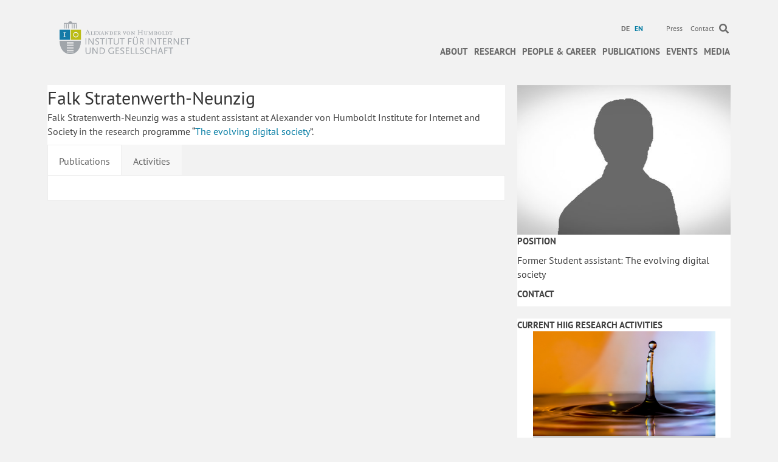

--- FILE ---
content_type: text/html; charset=UTF-8
request_url: https://www.hiig.de/en/falk-stratenwerth-neunzig/
body_size: 14917
content:
<!DOCTYPE html><html
lang=en-US><head><meta
charset="UTF-8"><meta
name='viewport' content='width=device-width, initial-scale=1.0'><meta
http-equiv='X-UA-Compatible' content='IE=edge'><link
rel=profile href=https://gmpg.org/xfn/11><link
rel=pingback href>
<!--[if lt IE 9]> <script src=https://www.hiig.de/wp-content/themes/bb-theme/js/html5shiv.js></script> <script src=https://www.hiig.de/wp-content/themes/bb-theme/js/respond.min.js></script> <![endif]--><meta
name='robots' content='index, follow, max-image-preview:large, max-snippet:-1, max-video-preview:-1'><link
rel=alternate hreflang=de href=https://www.hiig.de/falk-stratenwerth-neunzig/ ><link
rel=alternate hreflang=en href=https://www.hiig.de/en/falk-stratenwerth-neunzig/ ><link
rel=alternate hreflang=x href=https://www.hiig.de/falk-stratenwerth-neunzig/ ><title>Falk Stratenwerth-Neunzig | Former Student Assistant | HIIG</title><meta
name="description" content="Falk Stratenwerth-Neunzig was a student assistant at Alexander von Humboldt Institute for Internet and Society."><link
rel=canonical href=https://www.hiig.de/en/falk-stratenwerth-neunzig/ ><meta
property="og:locale" content="en_US"><meta
property="og:type" content="article"><meta
property="og:title" content="Falk Stratenwerth-Neunzig | Former Student Assistant | HIIG"><meta
property="og:description" content="Falk Stratenwerth-Neunzig was a student assistant at Alexander von Humboldt Institute for Internet and Society."><meta
property="og:url" content="https://www.hiig.de/en/falk-stratenwerth-neunzig/"><meta
property="og:site_name" content="HIIG"><meta
property="article:modified_time" content="2025-11-20T10:38:10+00:00"><meta
property="og:image" content="https://www.hiig.de/wp-content/uploads/2013/03/dummy.jpg"><meta
property="og:image:width" content="600"><meta
property="og:image:height" content="337"><meta
property="og:image:type" content="image/jpeg"><meta
name="twitter:card" content="summary_large_image"><meta
name="twitter:label1" content="Est. reading time"><meta
name="twitter:data1" content="1 minute"><link
rel=dns-prefetch href=//pro.fontawesome.com><link
rel=alternate type=application/rss+xml title="HIIG &raquo; Feed" href=https://www.hiig.de/en/feed/ ><link
rel=alternate type=application/rss+xml title="HIIG &raquo; Comments Feed" href=https://www.hiig.de/en/comments/feed/ ><link
rel=alternate title="oEmbed (JSON)" type=application/json+oembed href="https://www.hiig.de/en/wp-json/oembed/1.0/embed?url=https%3A%2F%2Fwww.hiig.de%2Fen%2Ffalk-stratenwerth-neunzig%2F"><link
rel=alternate title="oEmbed (XML)" type=text/xml+oembed href="https://www.hiig.de/en/wp-json/oembed/1.0/embed?url=https%3A%2F%2Fwww.hiig.de%2Fen%2Ffalk-stratenwerth-neunzig%2F&#038;format=xml"><style id=wp-img-auto-sizes-contain-inline-css>img:is([sizes=auto i],[sizes^="auto," i]){contain-intrinsic-size:3000px 1500px;}</style><style id=wp-emoji-styles-inline-css>img.wp-smiley,img.emoji{display:inline !important;border:none !important;box-shadow:none !important;height:1em !important;width:1em !important;margin:0 .07em !important;vertical-align:-.1em !important;background:none !important;padding:0 !important;}</style><link
rel=stylesheet id=wp-block-library-css href='https://www.hiig.de/wp-includes/css/dist/block-library/style.min.css?ver=6.9' media=all><style id=global-styles-inline-css>/*<![CDATA[*/:root{--wp--preset--aspect-ratio--square:1;--wp--preset--aspect-ratio--4-3:4/3;--wp--preset--aspect-ratio--3-4:3/4;--wp--preset--aspect-ratio--3-2:3/2;--wp--preset--aspect-ratio--2-3:2/3;--wp--preset--aspect-ratio--16-9:16/9;--wp--preset--aspect-ratio--9-16:9/16;--wp--preset--color--black:#000000;--wp--preset--color--cyan-bluish-gray:#abb8c3;--wp--preset--color--white:#ffffff;--wp--preset--color--pale-pink:#f78da7;--wp--preset--color--vivid-red:#cf2e2e;--wp--preset--color--luminous-vivid-orange:#ff6900;--wp--preset--color--luminous-vivid-amber:#fcb900;--wp--preset--color--light-green-cyan:#7bdcb5;--wp--preset--color--vivid-green-cyan:#00d084;--wp--preset--color--pale-cyan-blue:#8ed1fc;--wp--preset--color--vivid-cyan-blue:#0693e3;--wp--preset--color--vivid-purple:#9b51e0;--wp--preset--color--fl-heading-text:#333333;--wp--preset--color--fl-body-bg:#f2f2f2;--wp--preset--color--fl-body-text:#444444;--wp--preset--color--fl-accent:#007ba3;--wp--preset--color--fl-accent-hover:#007ba3;--wp--preset--color--fl-topbar-bg:#ffffff;--wp--preset--color--fl-topbar-text:#6a6a6a;--wp--preset--color--fl-topbar-link:#6a6a6a;--wp--preset--color--fl-topbar-hover:#007ba3;--wp--preset--color--fl-header-bg:#ffffff;--wp--preset--color--fl-header-text:#6a6a6a;--wp--preset--color--fl-header-link:#6a6a6a;--wp--preset--color--fl-header-hover:#007ba3;--wp--preset--color--fl-nav-bg:#ffffff;--wp--preset--color--fl-nav-link:#6a6a6a;--wp--preset--color--fl-nav-hover:#007ba3;--wp--preset--color--fl-content-bg:#ffffff;--wp--preset--color--fl-footer-widgets-bg:#ffffff;--wp--preset--color--fl-footer-widgets-text:#000000;--wp--preset--color--fl-footer-widgets-link:#428bca;--wp--preset--color--fl-footer-widgets-hover:#428bca;--wp--preset--color--fl-footer-bg:#ffffff;--wp--preset--color--fl-footer-text:#000000;--wp--preset--color--fl-footer-link:#428bca;--wp--preset--color--fl-footer-hover:#428bca;--wp--preset--gradient--vivid-cyan-blue-to-vivid-purple:linear-gradient(135deg,rgb(6,147,227) 0%,rgb(155,81,224) 100%);--wp--preset--gradient--light-green-cyan-to-vivid-green-cyan:linear-gradient(135deg,rgb(122,220,180) 0%,rgb(0,208,130) 100%);--wp--preset--gradient--luminous-vivid-amber-to-luminous-vivid-orange:linear-gradient(135deg,rgb(252,185,0) 0%,rgb(255,105,0) 100%);--wp--preset--gradient--luminous-vivid-orange-to-vivid-red:linear-gradient(135deg,rgb(255,105,0) 0%,rgb(207,46,46) 100%);--wp--preset--gradient--very-light-gray-to-cyan-bluish-gray:linear-gradient(135deg,rgb(238,238,238) 0%,rgb(169,184,195) 100%);--wp--preset--gradient--cool-to-warm-spectrum:linear-gradient(135deg,rgb(74,234,220) 0%,rgb(151,120,209) 20%,rgb(207,42,186) 40%,rgb(238,44,130) 60%,rgb(251,105,98) 80%,rgb(254,248,76) 100%);--wp--preset--gradient--blush-light-purple:linear-gradient(135deg,rgb(255,206,236) 0%,rgb(152,150,240) 100%);--wp--preset--gradient--blush-bordeaux:linear-gradient(135deg,rgb(254,205,165) 0%,rgb(254,45,45) 50%,rgb(107,0,62) 100%);--wp--preset--gradient--luminous-dusk:linear-gradient(135deg,rgb(255,203,112) 0%,rgb(199,81,192) 50%,rgb(65,88,208) 100%);--wp--preset--gradient--pale-ocean:linear-gradient(135deg,rgb(255,245,203) 0%,rgb(182,227,212) 50%,rgb(51,167,181) 100%);--wp--preset--gradient--electric-grass:linear-gradient(135deg,rgb(202,248,128) 0%,rgb(113,206,126) 100%);--wp--preset--gradient--midnight:linear-gradient(135deg,rgb(2,3,129) 0%,rgb(40,116,252) 100%);--wp--preset--font-size--small:13px;--wp--preset--font-size--medium:20px;--wp--preset--font-size--large:36px;--wp--preset--font-size--x-large:42px;--wp--preset--spacing--20:.44rem;--wp--preset--spacing--30:.67rem;--wp--preset--spacing--40:1rem;--wp--preset--spacing--50:1.5rem;--wp--preset--spacing--60:2.25rem;--wp--preset--spacing--70:3.38rem;--wp--preset--spacing--80:5.06rem;--wp--preset--shadow--natural:6px 6px 9px rgba(0,0,0,0.2);--wp--preset--shadow--deep:12px 12px 50px rgba(0,0,0,0.4);--wp--preset--shadow--sharp:6px 6px 0 rgba(0,0,0,0.2);--wp--preset--shadow--outlined:6px 6px 0 -3px rgb(255,255,255),6px 6px rgb(0,0,0);--wp--preset--shadow--crisp:6px 6px 0 rgb(0,0,0);}:where(.is-layout-flex){gap:.5em;}:where(.is-layout-grid){gap:.5em;}body .is-layout-flex{display:flex;}.is-layout-flex{flex-wrap:wrap;align-items:center;}.is-layout-flex > :is(*,div){margin:0;}body .is-layout-grid{display:grid;}.is-layout-grid > :is(*,div){margin:0;}:where(.wp-block-columns.is-layout-flex){gap:2em;}:where(.wp-block-columns.is-layout-grid){gap:2em;}:where(.wp-block-post-template.is-layout-flex){gap:1.25em;}:where(.wp-block-post-template.is-layout-grid){gap:1.25em;}.has-black-color{color:var(--wp--preset--color--black) !important;}.has-cyan-bluish-gray-color{color:var(--wp--preset--color--cyan-bluish-gray) !important;}.has-white-color{color:var(--wp--preset--color--white) !important;}.has-pale-pink-color{color:var(--wp--preset--color--pale-pink) !important;}.has-vivid-red-color{color:var(--wp--preset--color--vivid-red) !important;}.has-luminous-vivid-orange-color{color:var(--wp--preset--color--luminous-vivid-orange) !important;}.has-luminous-vivid-amber-color{color:var(--wp--preset--color--luminous-vivid-amber) !important;}.has-light-green-cyan-color{color:var(--wp--preset--color--light-green-cyan) !important;}.has-vivid-green-cyan-color{color:var(--wp--preset--color--vivid-green-cyan) !important;}.has-pale-cyan-blue-color{color:var(--wp--preset--color--pale-cyan-blue) !important;}.has-vivid-cyan-blue-color{color:var(--wp--preset--color--vivid-cyan-blue) !important;}.has-vivid-purple-color{color:var(--wp--preset--color--vivid-purple) !important;}.has-black-background-color{background-color:var(--wp--preset--color--black) !important;}.has-cyan-bluish-gray-background-color{background-color:var(--wp--preset--color--cyan-bluish-gray) !important;}.has-white-background-color{background-color:var(--wp--preset--color--white) !important;}.has-pale-pink-background-color{background-color:var(--wp--preset--color--pale-pink) !important;}.has-vivid-red-background-color{background-color:var(--wp--preset--color--vivid-red) !important;}.has-luminous-vivid-orange-background-color{background-color:var(--wp--preset--color--luminous-vivid-orange) !important;}.has-luminous-vivid-amber-background-color{background-color:var(--wp--preset--color--luminous-vivid-amber) !important;}.has-light-green-cyan-background-color{background-color:var(--wp--preset--color--light-green-cyan) !important;}.has-vivid-green-cyan-background-color{background-color:var(--wp--preset--color--vivid-green-cyan) !important;}.has-pale-cyan-blue-background-color{background-color:var(--wp--preset--color--pale-cyan-blue) !important;}.has-vivid-cyan-blue-background-color{background-color:var(--wp--preset--color--vivid-cyan-blue) !important;}.has-vivid-purple-background-color{background-color:var(--wp--preset--color--vivid-purple) !important;}.has-black-border-color{border-color:var(--wp--preset--color--black) !important;}.has-cyan-bluish-gray-border-color{border-color:var(--wp--preset--color--cyan-bluish-gray) !important;}.has-white-border-color{border-color:var(--wp--preset--color--white) !important;}.has-pale-pink-border-color{border-color:var(--wp--preset--color--pale-pink) !important;}.has-vivid-red-border-color{border-color:var(--wp--preset--color--vivid-red) !important;}.has-luminous-vivid-orange-border-color{border-color:var(--wp--preset--color--luminous-vivid-orange) !important;}.has-luminous-vivid-amber-border-color{border-color:var(--wp--preset--color--luminous-vivid-amber) !important;}.has-light-green-cyan-border-color{border-color:var(--wp--preset--color--light-green-cyan) !important;}.has-vivid-green-cyan-border-color{border-color:var(--wp--preset--color--vivid-green-cyan) !important;}.has-pale-cyan-blue-border-color{border-color:var(--wp--preset--color--pale-cyan-blue) !important;}.has-vivid-cyan-blue-border-color{border-color:var(--wp--preset--color--vivid-cyan-blue) !important;}.has-vivid-purple-border-color{border-color:var(--wp--preset--color--vivid-purple) !important;}.has-vivid-cyan-blue-to-vivid-purple-gradient-background{background:var(--wp--preset--gradient--vivid-cyan-blue-to-vivid-purple) !important;}.has-light-green-cyan-to-vivid-green-cyan-gradient-background{background:var(--wp--preset--gradient--light-green-cyan-to-vivid-green-cyan) !important;}.has-luminous-vivid-amber-to-luminous-vivid-orange-gradient-background{background:var(--wp--preset--gradient--luminous-vivid-amber-to-luminous-vivid-orange) !important;}.has-luminous-vivid-orange-to-vivid-red-gradient-background{background:var(--wp--preset--gradient--luminous-vivid-orange-to-vivid-red) !important;}.has-very-light-gray-to-cyan-bluish-gray-gradient-background{background:var(--wp--preset--gradient--very-light-gray-to-cyan-bluish-gray) !important;}.has-cool-to-warm-spectrum-gradient-background{background:var(--wp--preset--gradient--cool-to-warm-spectrum) !important;}.has-blush-light-purple-gradient-background{background:var(--wp--preset--gradient--blush-light-purple) !important;}.has-blush-bordeaux-gradient-background{background:var(--wp--preset--gradient--blush-bordeaux) !important;}.has-luminous-dusk-gradient-background{background:var(--wp--preset--gradient--luminous-dusk) !important;}.has-pale-ocean-gradient-background{background:var(--wp--preset--gradient--pale-ocean) !important;}.has-electric-grass-gradient-background{background:var(--wp--preset--gradient--electric-grass) !important;}.has-midnight-gradient-background{background:var(--wp--preset--gradient--midnight) !important;}.has-small-font-size{font-size:var(--wp--preset--font-size--small) !important;}.has-medium-font-size{font-size:var(--wp--preset--font-size--medium) !important;}.has-large-font-size{font-size:var(--wp--preset--font-size--large) !important;}.has-x-large-font-size{font-size:var(--wp--preset--font-size--x-large) !important;}/*]]>*/</style><style id=classic-theme-styles-inline-css>/*! This file is auto-generated*/.wp-block-button__link{color:#fff;background-color:#32373c;border-radius:9999px;box-shadow:none;text-decoration:none;padding:calc(.667em + 2px) calc(1.333em + 2px);font-size:1.125em;}.wp-block-file__button{background:#32373c;color:#fff;text-decoration:none;}</style><link
rel=stylesheet id=events-manager-css href='https://www.hiig.de/wp-content/plugins/events-manager/includes/css/events-manager.css?ver=7.2.3.1' media=all><link
rel=stylesheet id=events-manager-pro-css href='https://www.hiig.de/wp-content/plugins/events-manager-pro/includes/css/events-manager-pro.css?ver=3.3.1' media=all><link
rel=stylesheet id=hiig-tracking-dashboard-css href='https://www.hiig.de/wp-content/plugins/hiig-tracking-dashboard/public/css/hiig-tracking-dashboard-public.css?ver=1.0.0' media=all><link
rel=stylesheet id=bootstrap-css href='https://www.hiig.de/wp-content/themes/bb-theme/css/bootstrap.min.css?ver=1.7.19.1' media=all><link
rel=stylesheet id=hiig-css href='https://www.hiig.de/wp-content/plugins/hiig/public/css/hiig-public.css?ver=1.0.0' media=all><link
rel=stylesheet id=responsivelyLazy-css-css href='https://www.hiig.de/wp-content/plugins/hiig/public/css/responsivelyLazy.min.css?ver=1.0.0' media=all><link
rel=stylesheet id=photospace-styles-css href='https://www.hiig.de/wp-content/plugins/photospace/gallery.css?ver=6.9' media=all><link
rel=stylesheet id=twenty20-css href='https://www.hiig.de/wp-content/plugins/twenty20/assets/css/twenty20.css?ver=2.0.4' media=all><link
rel=stylesheet id=wpml-legacy-horizontal-list-0-css href='https://www.hiig.de/wp-content/plugins/sitepress-multilingual-cms/templates/language-switchers/legacy-list-horizontal/style.min.css?ver=1' media=all><style id=wpml-legacy-horizontal-list-0-inline-css>.wpml-ls-sidebars-footer-col,.wpml-ls-sidebars-footer-col .wpml-ls-sub-menu,.wpml-ls-sidebars-footer-col a{border-color:#cdcdcd;}.wpml-ls-sidebars-footer-col a,.wpml-ls-sidebars-footer-col .wpml-ls-sub-menu a,.wpml-ls-sidebars-footer-col .wpml-ls-sub-menu a:link,.wpml-ls-sidebars-footer-col li:not(.wpml-ls-current-language) .wpml-ls-link,.wpml-ls-sidebars-footer-col li:not(.wpml-ls-current-language) .wpml-ls-link:link{color:#444444;background-color:#ffffff;}.wpml-ls-sidebars-footer-col .wpml-ls-sub-menu a:hover,.wpml-ls-sidebars-footer-col .wpml-ls-sub-menu a:focus,.wpml-ls-sidebars-footer-col .wpml-ls-sub-menu a:link:hover,.wpml-ls-sidebars-footer-col .wpml-ls-sub-menu a:link:focus{color:#000000;background-color:#eeeeee;}.wpml-ls-sidebars-footer-col .wpml-ls-current-language > a{color:#444444;background-color:#ffffff;}.wpml-ls-sidebars-footer-col .wpml-ls-current-language:hover>a,.wpml-ls-sidebars-footer-col .wpml-ls-current-language>a:focus{color:#000000;background-color:#eeeeee;}.wpml-ls-statics-shortcode_actions,.wpml-ls-statics-shortcode_actions .wpml-ls-sub-menu,.wpml-ls-statics-shortcode_actions a{border-color:#cdcdcd;}.wpml-ls-statics-shortcode_actions a,.wpml-ls-statics-shortcode_actions .wpml-ls-sub-menu a,.wpml-ls-statics-shortcode_actions .wpml-ls-sub-menu a:link,.wpml-ls-statics-shortcode_actions li:not(.wpml-ls-current-language) .wpml-ls-link,.wpml-ls-statics-shortcode_actions li:not(.wpml-ls-current-language) .wpml-ls-link:link{color:#444444;background-color:#ffffff;}.wpml-ls-statics-shortcode_actions .wpml-ls-sub-menu a:hover,.wpml-ls-statics-shortcode_actions .wpml-ls-sub-menu a:focus,.wpml-ls-statics-shortcode_actions .wpml-ls-sub-menu a:link:hover,.wpml-ls-statics-shortcode_actions .wpml-ls-sub-menu a:link:focus{color:#000000;background-color:#eeeeee;}.wpml-ls-statics-shortcode_actions .wpml-ls-current-language > a{color:#444444;background-color:#ffffff;}.wpml-ls-statics-shortcode_actions .wpml-ls-current-language:hover>a,.wpml-ls-statics-shortcode_actions .wpml-ls-current-language>a:focus{color:#000000;background-color:#eeeeee;}</style><link
rel=stylesheet id=wpml-menu-item-0-css href='https://www.hiig.de/wp-content/plugins/sitepress-multilingual-cms/templates/language-switchers/menu-item/style.min.css?ver=1' media=all><style id=wpml-menu-item-0-inline-css>.wpml-ls-slot-42.wpml-ls-current-language,.wpml-ls-slot-42.wpml-ls-current-language a,.wpml-ls-slot-42.wpml-ls-current-language a:visited{color:#007ba3;}</style><link
rel=stylesheet id=font-awesome-v4shim-css href='https://www.hiig.de/wp-content/plugins/types-access/vendor/toolset/toolset-common/res/lib/font-awesome/css/v4-shims.css?ver=5.13.0' media=screen><link
rel=stylesheet id=font-awesome-css href='https://www.hiig.de/wp-content/plugins/types-access/vendor/toolset/toolset-common/res/lib/font-awesome/css/all.css?ver=5.13.0' media=screen><link
rel=stylesheet id=font-awesome-5-css href='https://pro.fontawesome.com/releases/v5.15.4/css/all.css?ver=2.9.4.1' media=all><link
rel=stylesheet id=fl-builder-layout-bundle-e769ef857d0cfead83e1351ec72e2677-css href='https://www.hiig.de/wp-content/uploads/bb-plugin/cache/e769ef857d0cfead83e1351ec72e2677-layout-bundle.css?ver=2.9.4.1-1.4.8' media=all><link
rel=stylesheet id=jquery-magnificpopup-css href='https://www.hiig.de/wp-content/plugins/bb-plugin/css/jquery.magnificpopup.css?ver=2.9.4.1' media=all><link
rel=stylesheet id=fl-automator-skin-css href='https://www.hiig.de/wp-content/uploads/bb-theme/skin-69458f3d7712f.css?ver=1.7.19.1' media=all><link
rel=stylesheet id=fl-child-theme-css href='https://www.hiig.de/wp-content/themes/bb-theme-child/style.css?ver=6.9' media=all><link
rel=stylesheet id=pp-animate-css href='https://www.hiig.de/wp-content/plugins/bbpowerpack/assets/css/animate.min.css?ver=3.5.1' media=all> <script src="https://www.hiig.de/wp-includes/js/jquery/jquery.min.js?ver=3.7.1" id=jquery-core-js></script> <script src="https://www.hiig.de/wp-includes/js/jquery/jquery-migrate.min.js?ver=3.4.1" id=jquery-migrate-js></script> <script src="https://www.hiig.de/wp-includes/js/jquery/ui/core.min.js?ver=1.13.3" id=jquery-ui-core-js></script> <script src="https://www.hiig.de/wp-includes/js/jquery/ui/mouse.min.js?ver=1.13.3" id=jquery-ui-mouse-js></script> <script src="https://www.hiig.de/wp-includes/js/jquery/ui/sortable.min.js?ver=1.13.3" id=jquery-ui-sortable-js></script> <script src="https://www.hiig.de/wp-includes/js/jquery/ui/datepicker.min.js?ver=1.13.3" id=jquery-ui-datepicker-js></script> <script id=jquery-ui-datepicker-js-after>jQuery(function(jQuery){jQuery.datepicker.setDefaults({"closeText":"Close","currentText":"Today","monthNames":["January","February","March","April","May","June","July","August","September","October","November","December"],"monthNamesShort":["Jan","Feb","Mar","Apr","May","Jun","Jul","Aug","Sep","Oct","Nov","Dec"],"nextText":"Next","prevText":"Previous","dayNames":["Sunday","Monday","Tuesday","Wednesday","Thursday","Friday","Saturday"],"dayNamesShort":["Sun","Mon","Tue","Wed","Thu","Fri","Sat"],"dayNamesMin":["S","M","T","W","T","F","S"],"dateFormat":"d MM yy","firstDay":1,"isRTL":false});});</script> <script src="https://www.hiig.de/wp-includes/js/jquery/ui/resizable.min.js?ver=1.13.3" id=jquery-ui-resizable-js></script> <script src="https://www.hiig.de/wp-includes/js/jquery/ui/draggable.min.js?ver=1.13.3" id=jquery-ui-draggable-js></script> <script src="https://www.hiig.de/wp-includes/js/jquery/ui/controlgroup.min.js?ver=1.13.3" id=jquery-ui-controlgroup-js></script> <script src="https://www.hiig.de/wp-includes/js/jquery/ui/checkboxradio.min.js?ver=1.13.3" id=jquery-ui-checkboxradio-js></script> <script src="https://www.hiig.de/wp-includes/js/jquery/ui/button.min.js?ver=1.13.3" id=jquery-ui-button-js></script> <script src="https://www.hiig.de/wp-includes/js/jquery/ui/dialog.min.js?ver=1.13.3" id=jquery-ui-dialog-js></script> <script id=events-manager-js-extra>var EM={"ajaxurl":"https://www.hiig.de/wp-admin/admin-ajax.php?em_lang=en_US&lang=en","locationajaxurl":"https://www.hiig.de/wp-admin/admin-ajax.php?action=locations_search&em_lang=en_US&lang=en","firstDay":"1","locale":"en","dateFormat":"yy-mm-dd","ui_css":"https://www.hiig.de/wp-content/plugins/events-manager/includes/css/jquery-ui/build.css","show24hours":"1","is_ssl":"1","autocomplete_limit":"10","calendar":{"breakpoints":{"small":560,"medium":908,"large":false},"month_format":"M Y"},"phone":"","datepicker":{"format":"d.m.Y"},"search":{"breakpoints":{"small":650,"medium":850,"full":false}},"url":"https://www.hiig.de/wp-content/plugins/events-manager","assets":{"input.em-uploader":{"js":{"em-uploader":{"url":"https://www.hiig.de/wp-content/plugins/events-manager/includes/js/em-uploader.js?v=7.2.3.1","event":"em_uploader_ready"}}},".em-event-editor":{"js":{"event-editor":{"url":"https://www.hiig.de/wp-content/plugins/events-manager/includes/js/events-manager-event-editor.js?v=7.2.3.1","event":"em_event_editor_ready"}},"css":{"event-editor":"https://www.hiig.de/wp-content/plugins/events-manager/includes/css/events-manager-event-editor.css?v=7.2.3.1"}},".em-recurrence-sets, .em-timezone":{"js":{"luxon":{"url":"luxon/luxon.js?v=7.2.3.1","event":"em_luxon_ready"}}},".em-booking-form, #em-booking-form, .em-booking-recurring, .em-event-booking-form":{"js":{"em-bookings":{"url":"https://www.hiig.de/wp-content/plugins/events-manager/includes/js/bookingsform.js?v=7.2.3.1","event":"em_booking_form_js_loaded"}}},"#em-opt-archetypes":{"js":{"archetypes":"https://www.hiig.de/wp-content/plugins/events-manager/includes/js/admin-archetype-editor.js?v=7.2.3.1","archetypes_ms":"https://www.hiig.de/wp-content/plugins/events-manager/includes/js/admin-archetypes.js?v=7.2.3.1","qs":"qs/qs.js?v=7.2.3.1"}}},"cached":"1","bookingInProgress":"Please wait while the booking is being submitted.","tickets_save":"Save Ticket","bookingajaxurl":"https://www.hiig.de/wp-admin/admin-ajax.php?em_lang=en_US&lang=en","bookings_export_save":"Export Bookings","bookings_settings_save":"Save Settings","booking_delete":"Are you sure you want to delete?","booking_offset":"30","bookings":{"submit_button":{"text":{"default":"Submit","free":"Submit","payment":"Submit","processing":"Processing ..."}},"update_listener":""},"bb_full":"Sold Out","bb_book":"Jetzt reservieren","bb_booking":"Reservierung ...","bb_booked":"Reservierung \u00fcbergeben","bb_error":"Reservierung Fehler. Nochmal versuchen?","bb_cancel":"Stornieren","bb_canceling":"Stornieren...","bb_cancelled":"Abgesagt","bb_cancel_error":"Stornierung Fehler. Nochmal versuchen?","txt_search":"Suche","txt_searching":"Searching...","txt_loading":"Loading...","cache":"1","api_nonce":"2f692cf146","attendance_api_url":"https://www.hiig.de/en/wp-json/events-manager/v1/attendance"};</script> <script src="https://www.hiig.de/wp-content/plugins/events-manager/includes/js/events-manager.js?ver=7.2.3.1" id=events-manager-js></script> <script src="https://www.hiig.de/wp-content/plugins/events-manager-pro/includes/js/events-manager-pro.js?ver=3.3.1" id=events-manager-pro-js></script> <script src="https://www.hiig.de/wp-content/plugins/hiig-tracking-dashboard/public/js/hiig-tracking-dashboard-public.js?ver=1.0.0" id=hiig-tracking-dashboard-js></script> <script src="https://www.hiig.de/wp-content/plugins/hiig/public/js/hiig-public.js?ver=1.0.0" id=hiig-js></script> <script src="https://www.hiig.de/wp-content/plugins/hiig/public/js/responsivelyLazy.min.js?ver=1.0.0" id=responsivelyLazy-js-js></script> <script src="https://www.hiig.de/wp-content/plugins/photospace/jquery.galleriffic.js?ver=6.9" id=galleriffic-js></script> <link
rel=https://api.w.org/ href=https://www.hiig.de/en/wp-json/ ><meta
name="generator" content="WordPress 6.9"><link
rel=shortlink href='https://www.hiig.de/en/?p=51929'><meta
name="generator" content="WPML ver:4.8.6 stt:1,3;"> <script>var bb_powerpack={version:'2.40.2',getAjaxUrl:function(){return atob('aHR0cHM6Ly93d3cuaGlpZy5kZS93cC1hZG1pbi9hZG1pbi1hamF4LnBocA==');},callback:function(){},mapMarkerData:{},post_id:'51929',search_term:'',current_page:'https://www.hiig.de/en/falk-stratenwerth-neunzig/',conditionals:{is_front_page:false,is_home:false,is_archive:false,is_tax:false,is_author:false,current_author:false,is_search:false,}};</script> <style>.photospace .thumnail_col a.pageLink{width:50px;height:50px;}.photospace .gal_content,.photospace .loader,.photospace .slideshow a.advance-link{width:550px;}.photospace{width:600px;height:360px;}.photospace ul.thumbs li{margin-bottom:100px !important;margin-right:100px !important;}.photospace .loader{height:180px;width:550px;}.photospace .slideshow a.advance-link,.photospace .slideshow span.image-wrapper{height:360px;}.photospace .slideshow-container{height:360px;}.photospace .thumnail_col{display:none !important;}</style><style>/*<![CDATA[*/.em-coupon-code-fields{margin-bottom:15px;}.em .em-coupon-code-fields div.input-wrap.em-coupon-code-wrap{margin-bottom:0 !important;}input.em-coupon-code.loading{background:var(--icon-spinner) calc(100% - 10px) 50% no-repeat !important;background-size:22px !important;}.em-coupon-message{display:inline-block;margin:0;}.em-coupon-success{color:green;margin:7px 5px;}.em-coupon-error{color:red;}.em-cart-coupons-form .em-coupon-message{margin:0 20px 0 0;}.em-coupon-error .em-icon{background-color:red;-webkit-mask-image:var(--icon-cross-circle);mask-image:var(--icon-cross-circle);}.em-coupon-success .em-icon{background-color:green;-webkit-mask-image:var(--icon-checkmark-circle);mask-image:var(--icon-checkmark-circle);}/*]]>*/</style> <script type=application/ld+json class=saswp-schema-markup-output>[{"@context":"https:\/\/schema.org\/","@type":"BreadcrumbList","@id":"https:\/\/www.hiig.de\/en\/falk-stratenwerth-neunzig\/#breadcrumb","itemListElement":[{"@type":"ListItem","position":1,"item":{"@id":"https:\/\/www.hiig.de\/en\/","name":"HIIG"}},{"@type":"ListItem","position":2,"item":{"@id":"https:\/\/www.hiig.de\/en\/\/staff\/","name":"Employee"}},{"@type":"ListItem","position":3,"item":{"@id":"https:\/\/www.hiig.de\/en\/falk-stratenwerth-neunzig\/","name":"Falk Stratenwerth-Neunzig | Former Student Assistant | HIIG"}}]},{"@context":"https:\/\/schema.org\/","@type":"Person","name":"Falk Stratenwerth-Neunzig","url":"","sameAs":["","","",""],"address":{"@type":"PostalAddress","streetAddress":"","addressLocality":"","addressRegion":"","postalCode":"","addressCountry":"Germany"},"description":"Falk Stratenwerth-Neunzig was a student assistant at Alexander von Humboldt Institute for Internet and Society in the research programme \u201cThe evolving digital society\u201d.","email":"","telephone":"","gender":"","birthDate":"","nationality":"","image":{"@type":"ImageObject","url":"https:\/\/www.hiig.de\/wp-content\/uploads\/2013\/03\/dummy.jpg","width":600,"height":337},"jobTitle":"Former Student assistant: The evolving digital society"}]</script> <link
rel=icon href=https://www.hiig.de/wp-content/uploads/2017/10/cropped-favicon-32x32.png sizes=32x32><link
rel=icon href=https://www.hiig.de/wp-content/uploads/2017/10/cropped-favicon-192x192.png sizes=192x192><link
rel=apple-touch-icon href=https://www.hiig.de/wp-content/uploads/2017/10/cropped-favicon-180x180.png><meta
name="msapplication-TileImage" content="https://www.hiig.de/wp-content/uploads/2017/10/cropped-favicon-270x270.png">
 <script>var _paq=_paq||[];_paq.push(['trackPageView']);_paq.push(['enableLinkTracking']);(function(){var u="https://piwik.hiig.de/";_paq.push(['setTrackerUrl',u+'piwik.php']);_paq.push(['setSiteId','7']);var d=document,g=d.createElement('script'),s=d.getElementsByTagName('script')[0];g.type='text/javascript';g.async=true;g.defer=true;g.src=u+'piwik.js';s.parentNode.insertBefore(g,s);})();</script> </head><body
class="wp-singular staff-template-default single single-staff postid-51929 wp-theme-bb-theme wp-child-theme-bb-theme-child fl-builder-2-9-4-1 fl-themer-1-4-8 fl-theme-1-7-19-1 fl-no-js fl-theme-builder-footer fl-theme-builder-footer-main-footer fl-theme-builder-singular fl-theme-builder-singular-employee-detail-inaktive-assoziierte-forschende-copy-copy fl-framework-bootstrap fl-preset-default fl-full-width"  >
<a
aria-label="Skip to content" class=fl-screen-reader-text href=#fl-main-content>Skip to content</a><div
class=fl-page><header
class="fl-page-header fl-page-header-fixed fl-page-nav-right fl-page-nav-toggle-icon fl-page-nav-toggle-visible-mobile"><div
class=fl-page-header-wrap><div
class="fl-page-header-container container"><div
class="fl-page-header-row row"><div
class="fl-page-logo-wrap col-md-3 col-sm-12"><div
class=fl-page-header-logo>
<a
href=https://www.hiig.de/en/ ><img
class=fl-logo-img loading=false data-no-lazy=1     src=https://www.hiig.de/wp-content/uploads/2018/04/002_Logo_RGB_schmal-02.svg data-retina title alt=HIIG><meta
content="HIIG"></a></div></div><div
class="fl-page-fixed-nav-wrap col-md-9 col-sm-12"><div
class=fl-page-nav-wrap><nav
class="fl-page-nav fl-nav navbar navbar-default" role=navigation aria-label="Header Menu">
<button
type=button class=navbar-toggle data-toggle=collapse data-target=.fl-page-nav-collapse>
<span><i
class="fas fa-bars" aria-hidden=true></i><span
class=sr-only>Menu</span></span>
</button><div
class="fl-page-nav-collapse collapse navbar-collapse"><ul
id=menu-main-navigation-mobile class="nav navbar-nav navbar-right hidden-md hidden-sm hidden-lg"><li
id=menu-item-58889 class="menu-item menu-item-type-custom menu-item-object-custom menu-item-has-children menu-item-58889"><a
href=/en/the-institute>About</a><ul
class=sub-menu>
<li
id=menu-item-58892 class="menu-item menu-item-type-custom menu-item-object-custom menu-item-58892"><a
href=/en/the-institute>Institute</a></li>
<li
id=menu-item-51916 class="menu-item menu-item-type-custom menu-item-object-custom menu-item-51916"><a
href=https://www.hiig.de/en/science-and-society/ >Science &#038; Society</a></li>
<li
id=menu-item-51917 class="menu-item menu-item-type-custom menu-item-object-custom menu-item-51917"><a
href=https://www.hiig.de/en/open-science/ >Open Science Principle</a></li>
<li
id=menu-item-51910 class="menu-item menu-item-type-post_type menu-item-object-page menu-item-51910"><a
href=https://www.hiig.de/en/network-of-centers/ >Global Network of Internet &amp; Society Research Centers</a></li>
<li
id=menu-item-51907 class="menu-item menu-item-type-post_type menu-item-object-page menu-item-51907"><a
href=https://www.hiig.de/en/organisation/ >Structure &#038; Organisation</a></li>
<li
id=menu-item-51908 class="menu-item menu-item-type-post_type menu-item-object-page menu-item-51908"><a
href=https://www.hiig.de/en/financing/ >Financing &#038; Funding</a></li></ul>
</li>
<li
id=menu-item-58890 class="menu-item menu-item-type-custom menu-item-object-custom menu-item-has-children menu-item-58890"><a
href=https://www.hiig.de/en/research/ >Research</a><ul
class=sub-menu>
<li
id=menu-item-51915 class="menu-item menu-item-type-custom menu-item-object-custom menu-item-51915"><a
href=https://www.hiig.de/en/research/ >Programmes, Groups and Projects</a></li>
<li
id=menu-item-92991 class="menu-item menu-item-type-custom menu-item-object-custom menu-item-92991"><a
href=/en/issues-in-focus/ >Research issues in focus</a></li>
<li
id=menu-item-74034 class="menu-item menu-item-type-post_type menu-item-object-page menu-item-74034"><a
href=https://www.hiig.de/en/calls/ >Scientific Calls</a></li></ul>
</li>
<li
id=menu-item-51911 class="menu-item menu-item-type-post_type menu-item-object-page menu-item-has-children menu-item-51911"><a
href=https://www.hiig.de/en/people/ >People &#038; Career</a><ul
class=sub-menu>
<li
id=menu-item-92992 class="menu-item menu-item-type-post_type menu-item-object-page menu-item-92992"><a
href=https://www.hiig.de/en/people/ >Team</a></li>
<li
id=menu-item-51909 class="menu-item menu-item-type-post_type menu-item-object-page menu-item-51909"><a
href=https://www.hiig.de/en/open-positions/ >Open Positions</a></li>
<li
id=menu-item-92993 class="menu-item menu-item-type-post_type menu-item-object-page menu-item-92993"><a
href=https://www.hiig.de/en/research-stay-hiig/ >Research Stay at HIIG</a></li></ul>
</li>
<li
id=menu-item-51918 class="menu-item menu-item-type-post_type menu-item-object-page menu-item-has-children menu-item-51918"><a
href=https://www.hiig.de/en/publications/ >Publications</a><ul
class=sub-menu>
<li
id=menu-item-52807 class="menu-item menu-item-type-custom menu-item-object-custom menu-item-52807"><a
href=/en/publications>Publication list</a></li>
<li
id=menu-item-92994 class="menu-item menu-item-type-post_type menu-item-object-page menu-item-92994"><a
href=https://www.hiig.de/en/impact-publication-series/ >HIIG Impact Publication Series</a></li>
<li
id=menu-item-92995 class="menu-item menu-item-type-custom menu-item-object-custom menu-item-92995"><a
href=https://www.hiig.de/en/hiig-discussion-paper-series/ >HIIG Discussion Paper Series</a></li>
<li
id=menu-item-58895 class="menu-item menu-item-type-custom menu-item-object-custom menu-item-58895"><a
href=https://policyreview.info/ >Internet Policy Review</a></li>
<li
id=menu-item-58893 class="menu-item menu-item-type-post_type menu-item-object-page menu-item-58893"><a
href=https://www.hiig.de/en/encore/ >encore magazine</a></li></ul>
</li>
<li
id=menu-item-51921 class="menu-item menu-item-type-custom menu-item-object-custom menu-item-has-children menu-item-51921"><a
href=http://www.hiig.de/en/events/ >Events</a><ul
class=sub-menu>
<li
id=menu-item-51922 class="menu-item menu-item-type-custom menu-item-object-custom menu-item-51922"><a
href=/en/events/ >Event calendar</a></li>
<li
id=menu-item-100334 class="menu-item menu-item-type-post_type menu-item-object-page menu-item-100334"><a
href=https://www.hiig.de/en/digital-society-lecture-series/ >Lecture series: Making sense of the digital society</a></li>
<li
id=menu-item-51923 class="menu-item menu-item-type-post_type menu-item-object-page menu-item-51923"><a
href=https://www.hiig.de/en/digitaler-salon/ >Talk series: Digitaler Salon</a></li></ul>
</li>
<li
id=menu-item-84389 class="menu-item menu-item-type-custom menu-item-object-custom menu-item-has-children menu-item-84389"><a
href=https://www.hiig.de/en/media/ >Media</a><ul
class=sub-menu>
<li
id=menu-item-51924 class="menu-item menu-item-type-post_type menu-item-object-page menu-item-51924"><a
href=https://www.hiig.de/en/blog/ >Blog</a></li>
<li
id=menu-item-62367 class="menu-item menu-item-type-post_type menu-item-object-page menu-item-62367"><a
href=https://www.hiig.de/en/podcast-exploring-digital-spheres/ >Podcast</a></li>
<li
id=menu-item-84390 class="menu-item menu-item-type-custom menu-item-object-custom menu-item-84390"><a
href=https://www.youtube.com/c/HiigDe>Videos</a></li>
<li
id=menu-item-84392 class="menu-item menu-item-type-custom menu-item-object-custom menu-item-84392"><a
href=https://www.hiig.de/en/newsletter-registration/ >Newsletter</a></li></ul>
</li>
<li
id=menu-item-110516 class="menu-item menu-item-type-post_type menu-item-object-page menu-item-110516"><a
href=https://www.hiig.de/en/pressroom/ >Pressroom</a></li>
<li
id=menu-item-110517 class="menu-item menu-item-type-post_type menu-item-object-page menu-item-110517"><a
href=https://www.hiig.de/en/contact/ >Contact</a></li></ul><ul
id=menu-main-navigation class="nav navbar-nav navbar-right hidden-xs"><li
id=menu-item-84359 class="menu-item menu-item-type-custom menu-item-object-custom menu-item-has-children menu-item-84359 nav-item"><a
href=/en/the-institute/ class=nav-link>About</a><ul
class=sub-menu>
<li
id=menu-item-81114 class="menu-item menu-item-type-custom menu-item-object-custom menu-item-81114 nav-item"><a
href=/en/the-institute/ class=nav-link>Institute</a></li>
<li
id=menu-item-64459 class="menu-item menu-item-type-post_type menu-item-object-page menu-item-64459 nav-item"><a
href=https://www.hiig.de/en/science-and-society/ class=nav-link>Science &#038; Society</a></li>
<li
id=menu-item-57783 class="menu-item menu-item-type-custom menu-item-object-custom menu-item-57783 nav-item"><a
href=/en/open-science class=nav-link>Open Science</a></li>
<li
id=menu-item-109030 class="menu-item menu-item-type-post_type menu-item-object-page menu-item-109030 nav-item"><a
href=https://www.hiig.de/en/germanetwork-institutes-digitalisation/ class=nav-link>German Network of Internet Research Centers</a></li>
<li
id=menu-item-79785 class="menu-item menu-item-type-post_type menu-item-object-page menu-item-79785 nav-item"><a
href=https://www.hiig.de/en/network-of-centers/ class=nav-link>Global Network of Internet Research Centers</a></li>
<li
id=menu-item-79782 class="menu-item menu-item-type-post_type menu-item-object-page menu-item-79782 nav-item"><a
href=https://www.hiig.de/en/organisation/ class=nav-link>Structure &#038; Organisation</a></li>
<li
id=menu-item-79780 class="menu-item menu-item-type-post_type menu-item-object-page menu-item-79780 nav-item"><a
href=https://www.hiig.de/en/financing/ class=nav-link>Financing &#038; Funding</a></li></ul>
</li>
<li
id=menu-item-23280 class="menu-item menu-item-type-post_type menu-item-object-page menu-item-has-children menu-item-23280 nav-item"><a
href=https://www.hiig.de/en/research/ class=nav-link>Research</a><ul
class=sub-menu>
<li
id=menu-item-51465 class="menu-item menu-item-type-custom menu-item-object-custom menu-item-51465 nav-item"><a
href=/en/research/ class=nav-link>Programmes, Groups &#038; Projects</a></li>
<li
id=menu-item-91042 class="menu-item menu-item-type-custom menu-item-object-custom menu-item-91042 nav-item"><a
href=/en/issues-in-focus/ class=nav-link>Research issues in focus</a></li>
<li
id=menu-item-79784 class="menu-item menu-item-type-post_type menu-item-object-page menu-item-79784 nav-item"><a
href=https://www.hiig.de/en/calls/ class=nav-link>Scientific Calls</a></li></ul>
</li>
<li
id=menu-item-92491 class="menu-item menu-item-type-post_type menu-item-object-page menu-item-has-children menu-item-92491 nav-item"><a
href=https://www.hiig.de/en/people/ class=nav-link>People &#038; Career</a><ul
class=sub-menu>
<li
id=menu-item-92492 class="menu-item menu-item-type-post_type menu-item-object-page menu-item-92492 nav-item"><a
href=https://www.hiig.de/en/people/ class=nav-link>Team</a></li>
<li
id=menu-item-79783 class="menu-item menu-item-type-custom menu-item-object-custom menu-item-79783 nav-item"><a
href=https://www.hiig.de/en/open-positions/ class=nav-link>Open Positions</a></li>
<li
id=menu-item-92493 class="menu-item menu-item-type-post_type menu-item-object-page menu-item-92493 nav-item"><a
href=https://www.hiig.de/en/research-stay-hiig/ class=nav-link>Research Stay</a></li></ul>
</li>
<li
id=menu-item-31496 class="menu-item menu-item-type-post_type menu-item-object-page menu-item-has-children menu-item-31496 nav-item"><a
href=https://www.hiig.de/en/publications/ class=nav-link>Publications</a><ul
class=sub-menu>
<li
id=menu-item-57791 class="menu-item menu-item-type-post_type menu-item-object-page menu-item-57791 nav-item"><a
href=https://www.hiig.de/en/publications/ class=nav-link>Publication List</a></li>
<li
id=menu-item-81098 class="menu-item menu-item-type-post_type menu-item-object-page menu-item-81098 nav-item"><a
href=https://www.hiig.de/en/blog/ class=nav-link>Digital Society Blog</a></li>
<li
id=menu-item-92909 class="menu-item menu-item-type-post_type menu-item-object-page menu-item-92909 nav-item"><a
href=https://www.hiig.de/en/impact-publication-series/ class=nav-link>HIIG Impact Publication Series</a></li>
<li
id=menu-item-89486 class="menu-item menu-item-type-custom menu-item-object-custom menu-item-89486 nav-item"><a
href=https://www.hiig.de/en/hiig-discussion-paper-series/ class=nav-link>HIIG Discussion Paper Series</a></li>
<li
id=menu-item-78688 class="menu-item menu-item-type-custom menu-item-object-custom menu-item-78688 nav-item"><a
target=_blank href=https://policyreview.info/ class=nav-link>Internet Policy Review Journal</a></li>
<li
id=menu-item-57796 class="menu-item menu-item-type-post_type menu-item-object-page menu-item-57796 nav-item"><a
href=https://www.hiig.de/en/encore/ class=nav-link>encore Magazine</a></li></ul>
</li>
<li
id=menu-item-48040 class="menu-item menu-item-type-custom menu-item-object-custom menu-item-has-children menu-item-48040 nav-item"><a
href=/en/events class=nav-link>Events</a><ul
class=sub-menu>
<li
id=menu-item-57790 class="menu-item menu-item-type-custom menu-item-object-custom menu-item-57790 nav-item"><a
href=/en/events/ class=nav-link>Event Calendar</a></li>
<li
id=menu-item-100332 class="menu-item menu-item-type-post_type menu-item-object-page menu-item-100332 nav-item"><a
href=https://www.hiig.de/en/digital-society-lecture-series/ class=nav-link>Lecture series: Making sense of the digital society</a></li>
<li
id=menu-item-23336 class="menu-item menu-item-type-post_type menu-item-object-page menu-item-23336 nav-item"><a
href=https://www.hiig.de/en/digitaler-salon/ class=nav-link>Talk: Digitaler Salon</a></li></ul>
</li>
<li
id=menu-item-87215 class="menu-item menu-item-type-custom menu-item-object-custom menu-item-has-children menu-item-87215 nav-item"><a
href=https://www.hiig.de/en/media/ class=nav-link>Media</a><ul
class=sub-menu>
<li
id=menu-item-62366 class="menu-item menu-item-type-post_type menu-item-object-page menu-item-62366 nav-item"><a
href=https://www.hiig.de/en/podcast-exploring-digital-spheres/ class=nav-link>Podcast</a></li>
<li
id=menu-item-80377 class="menu-item menu-item-type-custom menu-item-object-custom menu-item-80377 nav-item"><a
target=_blank href=https://www.youtube.com/c/HiigDe class=nav-link>Videos</a></li>
<li
id=menu-item-96246 class="menu-item menu-item-type-post_type menu-item-object-page menu-item-96246 nav-item"><a
href=https://www.hiig.de/en/open-educational-resources/ class=nav-link>Open Educational Resources</a></li>
<li
id=menu-item-80375 class="menu-item menu-item-type-custom menu-item-object-custom menu-item-80375 nav-item"><a
href=https://www.hiig.de/en/newsletter-registration/ class=nav-link>Newsletters</a></li></ul>
</li></ul></div></nav></div></div></div></div></div></header><header
class="fl-page-header fl-page-header-primary fl-page-nav-right fl-page-nav-toggle-icon fl-page-nav-toggle-visible-mobile"  ><div
class=fl-page-header-wrap><div
class="fl-page-header-container container"><div
class="fl-page-header-row row"><div
class="col-sm-4 col-xs-12 fl-page-header-logo-col"><div
class=fl-page-header-logo  >
<a
href=https://www.hiig.de/en/ ><img
class=fl-logo-img loading=false data-no-lazy=1     src=https://www.hiig.de/wp-content/uploads/2018/04/002_Logo_RGB_schmal-02.svg data-retina title alt=HIIG><meta
content="HIIG"></a></div></div><div
class="fl-page-nav-col col-sm-8 col-xs-12"><div
class=fl-page-bar><div
class=fl-page-bar-container><div
class="fl-page-bar-row row"><div
class="col-md-4 col-sm-4 text-left clearfix"><div
class="fl-page-bar-text fl-page-bar-text-1"></div></div><div
class="col-md-8 col-sm-8 text-right clearfix"><ul
id=menu-top_menu_en class="fl-page-bar-nav nav navbar-nav menu"><li
id=menu-item-wpml-ls-42-de class="menu-item-language menu-item wpml-ls-slot-42 wpml-ls-item wpml-ls-item-de wpml-ls-menu-item wpml-ls-first-item menu-item-type-wpml_ls_menu_item menu-item-object-wpml_ls_menu_item menu-item-wpml-ls-42-de nav-item"><a
href=https://www.hiig.de/falk-stratenwerth-neunzig/ title="Switch to DE" aria-label="Switch to DE" role=menuitem class=nav-link><span
class=wpml-ls-native lang=de>DE</span></a></li>
<li
id=menu-item-wpml-ls-42-en class="menu-item-language menu-item-language-current menu-item wpml-ls-slot-42 wpml-ls-item wpml-ls-item-en wpml-ls-current-language wpml-ls-menu-item wpml-ls-last-item menu-item-type-wpml_ls_menu_item menu-item-object-wpml_ls_menu_item menu-item-wpml-ls-42-en nav-item"><a
href=https://www.hiig.de/en/falk-stratenwerth-neunzig/ role=menuitem class=nav-link><span
class=wpml-ls-native lang=en>EN</span></a></li>
<li
id=menu-item-31559 class="menu-item menu-item-type-post_type menu-item-object-page menu-item-31559 nav-item"><a
href=https://www.hiig.de/en/pressroom/ class=nav-link>Press</a></li>
<li
id=menu-item-7333 class="menu-item menu-item-type-post_type menu-item-object-page menu-item-7333 nav-item"><a
href=https://www.hiig.de/en/contact/ class=nav-link>Contact</a></li></ul><div
class=fl-social-icons><a
href=#><i
class="fa fa-search"></i></a><div
class="search-form "><form
aria-label=Search method=get role=search action=https://www.hiig.de/en/ title="Type and press Enter to search.">
<input
aria-label=Search type=search class="fl-search-input form-control" name=s placeholder=Search  value onfocus="if (this.value === 'Search') { this.value = ''; }" onblur="if (this.value === '') this.value='Search';"></form></div></div></div></div></div></div><div
class="fl-page-nav-wrap 12"><nav
class="fl-page-nav fl-nav navbar navbar-default" role=navigation aria-label="Header Menu"  ><div
class="lang_sel_list_horizontal wpml-ls-statics-shortcode_actions wpml-ls wpml-ls-legacy-list-horizontal" id=lang_sel_list><ul
role=menu><li
class="icl-de wpml-ls-slot-shortcode_actions wpml-ls-item wpml-ls-item-de wpml-ls-first-item wpml-ls-item-legacy-list-horizontal" role=none>
<a
href=https://www.hiig.de/falk-stratenwerth-neunzig/ class=wpml-ls-link role=menuitem  aria-label="Switch to DE" title="Switch to DE" >
<span
class="wpml-ls-native icl_lang_sel_native" lang=de>DE</span></a>
</li><li
class="icl-en wpml-ls-slot-shortcode_actions wpml-ls-item wpml-ls-item-en wpml-ls-current-language wpml-ls-last-item wpml-ls-item-legacy-list-horizontal" role=none>
<a
href=https://www.hiig.de/en/falk-stratenwerth-neunzig/ class=wpml-ls-link role=menuitem >
<span
class="wpml-ls-native icl_lang_sel_native" role=menuitem>EN</span></a>
</li></ul></div>
<button
type=button class=navbar-toggle data-toggle=collapse data-target=.fl-page-nav-collapse>
<span><i
class="fas fa-bars" aria-hidden=true></i><span
class=sr-only>Menu</span></span>
</button><div
class="fl-page-nav-collapse collapse navbar-collapse"><ul
id=menu-main-navigation-mobile-1 class="nav navbar-nav navbar-right hidden-md hidden-sm hidden-lg"><li
class="menu-item menu-item-type-custom menu-item-object-custom menu-item-has-children menu-item-58889"><a
href=/en/the-institute>About</a><ul
class=sub-menu>
<li
class="menu-item menu-item-type-custom menu-item-object-custom menu-item-58892"><a
href=/en/the-institute>Institute</a></li>
<li
class="menu-item menu-item-type-custom menu-item-object-custom menu-item-51916"><a
href=https://www.hiig.de/en/science-and-society/ >Science &#038; Society</a></li>
<li
class="menu-item menu-item-type-custom menu-item-object-custom menu-item-51917"><a
href=https://www.hiig.de/en/open-science/ >Open Science Principle</a></li>
<li
class="menu-item menu-item-type-post_type menu-item-object-page menu-item-51910"><a
href=https://www.hiig.de/en/network-of-centers/ >Global Network of Internet &amp; Society Research Centers</a></li>
<li
class="menu-item menu-item-type-post_type menu-item-object-page menu-item-51907"><a
href=https://www.hiig.de/en/organisation/ >Structure &#038; Organisation</a></li>
<li
class="menu-item menu-item-type-post_type menu-item-object-page menu-item-51908"><a
href=https://www.hiig.de/en/financing/ >Financing &#038; Funding</a></li></ul>
</li>
<li
class="menu-item menu-item-type-custom menu-item-object-custom menu-item-has-children menu-item-58890"><a
href=https://www.hiig.de/en/research/ >Research</a><ul
class=sub-menu>
<li
class="menu-item menu-item-type-custom menu-item-object-custom menu-item-51915"><a
href=https://www.hiig.de/en/research/ >Programmes, Groups and Projects</a></li>
<li
class="menu-item menu-item-type-custom menu-item-object-custom menu-item-92991"><a
href=/en/issues-in-focus/ >Research issues in focus</a></li>
<li
class="menu-item menu-item-type-post_type menu-item-object-page menu-item-74034"><a
href=https://www.hiig.de/en/calls/ >Scientific Calls</a></li></ul>
</li>
<li
class="menu-item menu-item-type-post_type menu-item-object-page menu-item-has-children menu-item-51911"><a
href=https://www.hiig.de/en/people/ >People &#038; Career</a><ul
class=sub-menu>
<li
class="menu-item menu-item-type-post_type menu-item-object-page menu-item-92992"><a
href=https://www.hiig.de/en/people/ >Team</a></li>
<li
class="menu-item menu-item-type-post_type menu-item-object-page menu-item-51909"><a
href=https://www.hiig.de/en/open-positions/ >Open Positions</a></li>
<li
class="menu-item menu-item-type-post_type menu-item-object-page menu-item-92993"><a
href=https://www.hiig.de/en/research-stay-hiig/ >Research Stay at HIIG</a></li></ul>
</li>
<li
class="menu-item menu-item-type-post_type menu-item-object-page menu-item-has-children menu-item-51918"><a
href=https://www.hiig.de/en/publications/ >Publications</a><ul
class=sub-menu>
<li
class="menu-item menu-item-type-custom menu-item-object-custom menu-item-52807"><a
href=/en/publications>Publication list</a></li>
<li
class="menu-item menu-item-type-post_type menu-item-object-page menu-item-92994"><a
href=https://www.hiig.de/en/impact-publication-series/ >HIIG Impact Publication Series</a></li>
<li
class="menu-item menu-item-type-custom menu-item-object-custom menu-item-92995"><a
href=https://www.hiig.de/en/hiig-discussion-paper-series/ >HIIG Discussion Paper Series</a></li>
<li
class="menu-item menu-item-type-custom menu-item-object-custom menu-item-58895"><a
href=https://policyreview.info/ >Internet Policy Review</a></li>
<li
class="menu-item menu-item-type-post_type menu-item-object-page menu-item-58893"><a
href=https://www.hiig.de/en/encore/ >encore magazine</a></li></ul>
</li>
<li
class="menu-item menu-item-type-custom menu-item-object-custom menu-item-has-children menu-item-51921"><a
href=http://www.hiig.de/en/events/ >Events</a><ul
class=sub-menu>
<li
class="menu-item menu-item-type-custom menu-item-object-custom menu-item-51922"><a
href=/en/events/ >Event calendar</a></li>
<li
class="menu-item menu-item-type-post_type menu-item-object-page menu-item-100334"><a
href=https://www.hiig.de/en/digital-society-lecture-series/ >Lecture series: Making sense of the digital society</a></li>
<li
class="menu-item menu-item-type-post_type menu-item-object-page menu-item-51923"><a
href=https://www.hiig.de/en/digitaler-salon/ >Talk series: Digitaler Salon</a></li></ul>
</li>
<li
class="menu-item menu-item-type-custom menu-item-object-custom menu-item-has-children menu-item-84389"><a
href=https://www.hiig.de/en/media/ >Media</a><ul
class=sub-menu>
<li
class="menu-item menu-item-type-post_type menu-item-object-page menu-item-51924"><a
href=https://www.hiig.de/en/blog/ >Blog</a></li>
<li
class="menu-item menu-item-type-post_type menu-item-object-page menu-item-62367"><a
href=https://www.hiig.de/en/podcast-exploring-digital-spheres/ >Podcast</a></li>
<li
class="menu-item menu-item-type-custom menu-item-object-custom menu-item-84390"><a
href=https://www.youtube.com/c/HiigDe>Videos</a></li>
<li
class="menu-item menu-item-type-custom menu-item-object-custom menu-item-84392"><a
href=https://www.hiig.de/en/newsletter-registration/ >Newsletter</a></li></ul>
</li>
<li
class="menu-item menu-item-type-post_type menu-item-object-page menu-item-110516"><a
href=https://www.hiig.de/en/pressroom/ >Pressroom</a></li>
<li
class="menu-item menu-item-type-post_type menu-item-object-page menu-item-110517"><a
href=https://www.hiig.de/en/contact/ >Contact</a></li></ul><ul
id=menu-main-navigation-1 class="nav navbar-nav navbar-right hidden-xs"><li
class="menu-item menu-item-type-custom menu-item-object-custom menu-item-has-children menu-item-84359 nav-item"><a
href=/en/the-institute/ class=nav-link>About</a><ul
class=sub-menu>
<li
class="menu-item menu-item-type-custom menu-item-object-custom menu-item-81114 nav-item"><a
href=/en/the-institute/ class=nav-link>Institute</a></li>
<li
class="menu-item menu-item-type-post_type menu-item-object-page menu-item-64459 nav-item"><a
href=https://www.hiig.de/en/science-and-society/ class=nav-link>Science &#038; Society</a></li>
<li
class="menu-item menu-item-type-custom menu-item-object-custom menu-item-57783 nav-item"><a
href=/en/open-science class=nav-link>Open Science</a></li>
<li
class="menu-item menu-item-type-post_type menu-item-object-page menu-item-109030 nav-item"><a
href=https://www.hiig.de/en/germanetwork-institutes-digitalisation/ class=nav-link>German Network of Internet Research Centers</a></li>
<li
class="menu-item menu-item-type-post_type menu-item-object-page menu-item-79785 nav-item"><a
href=https://www.hiig.de/en/network-of-centers/ class=nav-link>Global Network of Internet Research Centers</a></li>
<li
class="menu-item menu-item-type-post_type menu-item-object-page menu-item-79782 nav-item"><a
href=https://www.hiig.de/en/organisation/ class=nav-link>Structure &#038; Organisation</a></li>
<li
class="menu-item menu-item-type-post_type menu-item-object-page menu-item-79780 nav-item"><a
href=https://www.hiig.de/en/financing/ class=nav-link>Financing &#038; Funding</a></li></ul>
</li>
<li
class="menu-item menu-item-type-post_type menu-item-object-page menu-item-has-children menu-item-23280 nav-item"><a
href=https://www.hiig.de/en/research/ class=nav-link>Research</a><ul
class=sub-menu>
<li
class="menu-item menu-item-type-custom menu-item-object-custom menu-item-51465 nav-item"><a
href=/en/research/ class=nav-link>Programmes, Groups &#038; Projects</a></li>
<li
class="menu-item menu-item-type-custom menu-item-object-custom menu-item-91042 nav-item"><a
href=/en/issues-in-focus/ class=nav-link>Research issues in focus</a></li>
<li
class="menu-item menu-item-type-post_type menu-item-object-page menu-item-79784 nav-item"><a
href=https://www.hiig.de/en/calls/ class=nav-link>Scientific Calls</a></li></ul>
</li>
<li
class="menu-item menu-item-type-post_type menu-item-object-page menu-item-has-children menu-item-92491 nav-item"><a
href=https://www.hiig.de/en/people/ class=nav-link>People &#038; Career</a><ul
class=sub-menu>
<li
class="menu-item menu-item-type-post_type menu-item-object-page menu-item-92492 nav-item"><a
href=https://www.hiig.de/en/people/ class=nav-link>Team</a></li>
<li
class="menu-item menu-item-type-custom menu-item-object-custom menu-item-79783 nav-item"><a
href=https://www.hiig.de/en/open-positions/ class=nav-link>Open Positions</a></li>
<li
class="menu-item menu-item-type-post_type menu-item-object-page menu-item-92493 nav-item"><a
href=https://www.hiig.de/en/research-stay-hiig/ class=nav-link>Research Stay</a></li></ul>
</li>
<li
class="menu-item menu-item-type-post_type menu-item-object-page menu-item-has-children menu-item-31496 nav-item"><a
href=https://www.hiig.de/en/publications/ class=nav-link>Publications</a><ul
class=sub-menu>
<li
class="menu-item menu-item-type-post_type menu-item-object-page menu-item-57791 nav-item"><a
href=https://www.hiig.de/en/publications/ class=nav-link>Publication List</a></li>
<li
class="menu-item menu-item-type-post_type menu-item-object-page menu-item-81098 nav-item"><a
href=https://www.hiig.de/en/blog/ class=nav-link>Digital Society Blog</a></li>
<li
class="menu-item menu-item-type-post_type menu-item-object-page menu-item-92909 nav-item"><a
href=https://www.hiig.de/en/impact-publication-series/ class=nav-link>HIIG Impact Publication Series</a></li>
<li
class="menu-item menu-item-type-custom menu-item-object-custom menu-item-89486 nav-item"><a
href=https://www.hiig.de/en/hiig-discussion-paper-series/ class=nav-link>HIIG Discussion Paper Series</a></li>
<li
class="menu-item menu-item-type-custom menu-item-object-custom menu-item-78688 nav-item"><a
target=_blank href=https://policyreview.info/ class=nav-link>Internet Policy Review Journal</a></li>
<li
class="menu-item menu-item-type-post_type menu-item-object-page menu-item-57796 nav-item"><a
href=https://www.hiig.de/en/encore/ class=nav-link>encore Magazine</a></li></ul>
</li>
<li
class="menu-item menu-item-type-custom menu-item-object-custom menu-item-has-children menu-item-48040 nav-item"><a
href=/en/events class=nav-link>Events</a><ul
class=sub-menu>
<li
class="menu-item menu-item-type-custom menu-item-object-custom menu-item-57790 nav-item"><a
href=/en/events/ class=nav-link>Event Calendar</a></li>
<li
class="menu-item menu-item-type-post_type menu-item-object-page menu-item-100332 nav-item"><a
href=https://www.hiig.de/en/digital-society-lecture-series/ class=nav-link>Lecture series: Making sense of the digital society</a></li>
<li
class="menu-item menu-item-type-post_type menu-item-object-page menu-item-23336 nav-item"><a
href=https://www.hiig.de/en/digitaler-salon/ class=nav-link>Talk: Digitaler Salon</a></li></ul>
</li>
<li
class="menu-item menu-item-type-custom menu-item-object-custom menu-item-has-children menu-item-87215 nav-item"><a
href=https://www.hiig.de/en/media/ class=nav-link>Media</a><ul
class=sub-menu>
<li
class="menu-item menu-item-type-post_type menu-item-object-page menu-item-62366 nav-item"><a
href=https://www.hiig.de/en/podcast-exploring-digital-spheres/ class=nav-link>Podcast</a></li>
<li
class="menu-item menu-item-type-custom menu-item-object-custom menu-item-80377 nav-item"><a
target=_blank href=https://www.youtube.com/c/HiigDe class=nav-link>Videos</a></li>
<li
class="menu-item menu-item-type-post_type menu-item-object-page menu-item-96246 nav-item"><a
href=https://www.hiig.de/en/open-educational-resources/ class=nav-link>Open Educational Resources</a></li>
<li
class="menu-item menu-item-type-custom menu-item-object-custom menu-item-80375 nav-item"><a
href=https://www.hiig.de/en/newsletter-registration/ class=nav-link>Newsletters</a></li></ul>
</li></ul></div></nav></div></div></div></div></div></header><div
class=fl-page-content ><div
class="fl-builder-content fl-builder-content-100376 fl-builder-global-templates-locked" data-post-id=100376><div
class="fl-row fl-row-fixed-width fl-row-bg-none fl-node-0nbfsp6gdy8e fl-row-default-height fl-row-align-center" data-node=0nbfsp6gdy8e><div
class=fl-row-content-wrap><div
class="fl-row-content fl-row-fixed-width fl-node-content"><div
class="fl-col-group fl-node-to9n53blmqj1" data-node=to9n53blmqj1><div
class="fl-col fl-node-lvehj84nabxs fl-col-bg-color" data-node=lvehj84nabxs><div
class="fl-col-content fl-node-content"><div
class="fl-module fl-module-heading fl-node-umdxk9oy3b7i hiig-col__background--white" data-node=umdxk9oy3b7i><div
class="fl-module-content fl-node-content"><h1 class="fl-heading">
<span
class=fl-heading-text>Falk Stratenwerth-Neunzig</span></h1></div></div><div
class="fl-module fl-module-rich-text fl-node-gmu7t20cihok hiig-col__background--white" data-node=gmu7t20cihok><div
class="fl-module-content fl-node-content"><div
class=fl-rich-text><p
class=p1>Falk Stratenwerth-Neunzig was a student assistant at Alexander von Humboldt Institute for Internet and Society in the research programme “<a
href=https://www.hiig.de/en/research/evolving-digital-society/ >The evolving digital society</a>”.</p></div></div></div><div
class="fl-module fl-module-pp-advanced-tabs fl-node-woxzn485y67h" data-node=woxzn485y67h><div
class="fl-module-content fl-node-content"><div
class="pp-tabs pp-tabs-horizontal pp-tabs-vertical-left pp-tabs-default pp-clearfix"><div
class="pp-tabs-labels pp-clearfix" role=tablist><div
id=pp-tab-woxzn485y67h-1 class="pp-tabs-label pp-tab-active pp-tab-icon-left" data-index=0 role=tab tabindex=-1 aria-selected=true aria-controls=pp-tab-woxzn485y67h-1-content><div
class=pp-tab-label-inner><div
class=pp-tab-label-flex><div
class=pp-tab-title>Publications</div></div></div></div><div
id=pp-tab-woxzn485y67h-2 class="pp-tabs-label pp-tab-icon-left" data-index=1 role=tab tabindex=-1 aria-selected=false aria-controls=pp-tab-woxzn485y67h-2-content><div
class=pp-tab-label-inner><div
class=pp-tab-label-flex><div
class=pp-tab-title>Activities</div></div></div></div></div><div
class="pp-tabs-panels pp-clearfix"><div
class=pp-tabs-panel><div
class="pp-tabs-label pp-tabs-panel-label pp-tab-active pp-tab-icon-left" data-index=0><div
class=pp-tab-label-inner><div
class=pp-tab-label-flex><div
class=pp-tab-label-wrap><div
class=pp-tab-title>Publications</div></div></div><i
class="pp-toggle-icon pp-tab-open fa fa-plus"></i>
<i
class="pp-toggle-icon pp-tab-close fa fa-minus"></i></div></div><div
id=pp-tab-woxzn485y67h-1-content class="pp-tabs-panel-content pp-clearfix pp-tab-active" data-index=0 role=tabpanel aria-labelledby=pp-tab-woxzn485y67h-1><div ><p><div
class=entry-content></div></p></div></div></div><div
class=pp-tabs-panel><div
class="pp-tabs-label pp-tabs-panel-label pp-tab-icon-left" data-index=1><div
class=pp-tab-label-inner><div
class=pp-tab-label-flex><div
class=pp-tab-label-wrap><div
class=pp-tab-title>Activities</div></div></div><i
class="pp-toggle-icon pp-tab-open fa fa-plus"></i>
<i
class="pp-toggle-icon pp-tab-close fa fa-minus"></i></div></div><div
id=pp-tab-woxzn485y67h-2-content class="pp-tabs-panel-content pp-clearfix" data-index=1 role=tabpanel aria-labelledby=pp-tab-woxzn485y67h-2><div ><p><div
class=entry-content></div></p></div></div></div></div></div></div></div></div></div><div
class="fl-col fl-node-d6m3024lzfxo fl-col-bg-color fl-col-small" data-node=d6m3024lzfxo><div
class="fl-col-content fl-node-content"><div
class="fl-module fl-module-photo fl-node-3vjukxzmq26i hiig-col__background--white" data-node=3vjukxzmq26i><div
class="fl-module-content fl-node-content"><div
class="fl-photo fl-photo-align-center fl-photo-crop-landscape"  ><div
class="fl-photo-content fl-photo-img-jpg">
<img
loading=lazy decoding=async class="fl-photo-img wp-image-40957 size-full" src=https://www.hiig.de/wp-content/uploads/bb-plugin/cache/dummy-landscape-a11225cd3e88b036a09f1df19d7f3926-3vjukxzmq26i.jpg alt="staff dummy"  height=337 width=600 title=hiig_person_dummy></div></div></div></div><div
class="fl-module fl-module-rich-text fl-node-dr7mysvz10qw hiig-col__background--white" data-node=dr7mysvz10qw><div
class="fl-module-content fl-node-content"><div
class=fl-rich-text><h3 class="hiig-general__widget-heading">Position</h3><p>Former Student assistant: The evolving digital society</p></div></div></div><div
class="fl-module fl-module-rich-text fl-node-8v1gocw9q7tp hiig-col__background--white hiig-col__margin--b" data-node=8v1gocw9q7tp><div
class="fl-module-content fl-node-content"><div
class=fl-rich-text><h3 class="hiig-general__widget-heading">Contact</h3><p></p></div></div></div><div
class="fl-module fl-module-heading fl-node-qktv3uza4fyo hiig-general__widget-heading hiig-col__background--white" data-node=qktv3uza4fyo><div
class="fl-module-content fl-node-content"><h3 class="fl-heading">
<span
class=fl-heading-text>Current HIIG research activities</span></h3></div></div><div
class="fl-module fl-module-pp-custom-grid fl-node-3tgx4cl1rpy6 hiig-col__background--white hiig-col__margin--b hiig-section__issues__featured-post" data-node=3tgx4cl1rpy6><div
class="fl-module-content fl-node-content"><div
class=pp-custom-grid  ><div
class="pp-custom-grid-post pp-custom-align-default pp-custom-grid-preset-post_1 post-49162 page type-page status-publish has-post-thumbnail hentry"  ><meta
itemid="http://49162" content="Research issues in focus"><meta
content="2018-06-21"><meta
content="2025-12-19"><div
 ><meta
content="HIIG"><div
 ><meta
content="/wp-content/uploads/2019/06/hiig.png"></div></div><div
 ><meta
content="https://www.hiig.de/en/author/fluedtke/"><meta
content="Florian Lüdtke"></div><div
 ><meta
content="https://www.hiig.de/wp-content/uploads/2023/03/Forschungsthemen-im-Fokus-Research-issues-in-focus-1.png"><meta
content="697"><meta
content="400"></div><div
 ><meta
content="https://schema.org/CommentAction"><meta
content="0"></div><div
class=pp-custom-grid-post-image>
<a
href=https://www.hiig.de/en/issues-in-focus/ title='Research issues in focus'><img
width=697 height=400 src=https://www.hiig.de/wp-content/uploads/2023/03/Forschungsthemen-im-Fokus-Research-issues-in-focus-1.png class=" wp-post-image responsively-lazy" alt  decoding=async loading=lazy srcset=/wp-content/uploads/2019/04/placeholder_400.png sizes="auto, (max-width: 697px) 100vw, 697px" data-srcset="https://www.hiig.de/wp-content/uploads/2023/03/Forschungsthemen-im-Fokus-Research-issues-in-focus-1.png 697w, https://www.hiig.de/wp-content/uploads/2023/03/Forschungsthemen-im-Fokus-Research-issues-in-focus-1-60x34.png 60w, https://www.hiig.de/wp-content/uploads/2023/03/Forschungsthemen-im-Fokus-Research-issues-in-focus-1-180x103.png 180w, https://www.hiig.de/wp-content/uploads/2023/03/Forschungsthemen-im-Fokus-Research-issues-in-focus-1-50x29.png 50w, https://www.hiig.de/wp-content/uploads/2023/03/Forschungsthemen-im-Fokus-Research-issues-in-focus-1-550x316.png 550w, https://www.hiig.de/wp-content/uploads/2023/03/Forschungsthemen-im-Fokus-Research-issues-in-focus-1-600x344.png 600w"></a></div><div
class=pp-custom-grid-post-text><h2 class="pp-custom-grid-post-title"><a
href=https://www.hiig.de/en/issues-in-focus/ title='Research issues in focus'>Research issues in focus</a></h2><div
class=pp-custom-grid-post-excerpt>
HIIG is currently working on exciting topics. Learn more about our interdisciplinary pioneering work in public discourse.</div></div></div><div
class=pp-custom-grid-sizer></div></div><div
class=fl-clear></div></div></div></div></div></div></div></div></div></div></div><footer
class="fl-builder-content fl-builder-content-39762 fl-builder-global-templates-locked" data-post-id=39762 data-type=footer  ><div
class="fl-row fl-row-full-width fl-row-bg-color fl-node-5ad8cce9aeea7 fl-row-default-height fl-row-align-center hiig-footer__subscribe hiig-footer" data-node=5ad8cce9aeea7><div
class=fl-row-content-wrap><div
class="fl-row-content fl-row-fixed-width fl-node-content"><div
class="fl-col-group fl-node-5ad8cce991efc" data-node=5ad8cce991efc><div
class="fl-col fl-node-5ad8cce99204b fl-col-bg-color" data-node=5ad8cce99204b><div
class="fl-col-content fl-node-content"><div
class="fl-module fl-module-heading fl-node-5ad8cce99208c" data-node=5ad8cce99208c><div
class="fl-module-content fl-node-content"><h4 class="fl-heading">
<span
class=fl-heading-text>KEEP UP TO DATE</span></h4></div></div></div></div></div><div
class="fl-col-group fl-node-5ad8cce991ead" data-node=5ad8cce991ead><div
class="fl-col fl-node-5ad8cce991f42 fl-col-bg-color" data-node=5ad8cce991f42><div
class="fl-col-content fl-node-content"><div
class="fl-module fl-module-rich-text fl-node-5ad8cce991fc9" data-node=5ad8cce991fc9><div
class="fl-module-content fl-node-content"><div
class=fl-rich-text><p><strong>Our research newsletters, event invitations and job calls provide you with all the information you need.</strong></p></div></div></div></div></div><div
class="fl-col fl-node-5ad8cce991f87 fl-col-bg-color fl-col-small" data-node=5ad8cce991f87><div
class="fl-col-content fl-node-content"><div
class="fl-module fl-module-button fl-node-5ad8cce992009 hiig-footer__subscibe-botton" data-node=5ad8cce992009><div
class="fl-module-content fl-node-content"><div
class="fl-button-wrap fl-button-width-auto fl-button-right btn-white">
<a
href=https://www.hiig.de/en/newsletter-registration/ target=_self class=fl-button role=button>
<span
class=fl-button-text>Subscribe now</span>
</a></div></div></div></div></div></div></div></div></div><div
class="fl-row fl-row-full-width fl-row-bg-color fl-node-5ad8ccff8736b fl-row-default-height fl-row-align-center hiig-footer__bottom-line hiig-footer" data-node=5ad8ccff8736b><div
class=fl-row-content-wrap><div
class="fl-row-content fl-row-fixed-width fl-node-content"><div
class="fl-col-group fl-node-5ad8ccff6e8fc" data-node=5ad8ccff6e8fc><div
class="fl-col fl-node-5ad8ccff6e95a fl-col-bg-color fl-col-has-cols" data-node=5ad8ccff6e95a><div
class="fl-col-content fl-node-content"><div
class="fl-col-group fl-node-5ad8ccff6e9aa fl-col-group-nested" data-node=5ad8ccff6e9aa><div
class="fl-col fl-node-5ad8ccff6e9fc fl-col-bg-color fl-col-small" data-node=5ad8ccff6e9fc><div
class="fl-col-content fl-node-content"><div
class="fl-module fl-module-icon-group fl-node-5ad8ccff6ea91" data-node=5ad8ccff6ea91><div
class="fl-module-content fl-node-content"><div
class=fl-icon-group>
<span
class=fl-icon>
<a
href=https://www.linkedin.com/school/hiigberlin/ target=_blank rel=noopener >
<i
class="fab fa-linkedin-in" aria-hidden=true></i>
</a>
</span>
<span
class=fl-icon>
<a
href=https://bsky.app/profile/hiigberlin.bsky.social target=_blank rel=noopener >
<i
class="fa fa-twitter" aria-hidden=true></i>
</a>
</span>
<span
class=fl-icon>
<a
href=https://www.youtube.com/channel/UC0ABcC5DGx2J7YGkGQtgZEw target=_blank rel=noopener >
<i
class="fa fa-youtube" aria-hidden=true></i>
</a>
</span>
<span
class=fl-icon>
<a
href=https://www.instagram.com/hiigberlin/ target=_blank rel=noopener >
<i
class="fa fa-instagram" aria-hidden=true></i>
</a>
</span></div></div></div></div></div><div
class="fl-col fl-node-5ad8ccff6ea49 fl-col-bg-color" data-node=5ad8ccff6ea49><div
class="fl-col-content fl-node-content"><div
class="fl-module fl-module-rich-text fl-node-5ad8ccff6ead9 hiig-navigation__marginal--white" data-node=5ad8ccff6ead9><div
class="fl-module-content fl-node-content"><div
class=fl-rich-text><p
style="text-align: right;"><a
href=https://www.hiig.de/en/pressroom/downloads/ ><strong>Downloads</strong></a>  · <a
href=https://www.hiig.de/en/imprint/ ><strong> Imprint </strong></a> · <a
href=https://www.hiig.de/en/data-protection-policy/ ><strong>Data Protection</strong></a> · <a
href=https://hiig.personiowhistleblowing.com/ target=_blank rel=noopener><strong>Report Misconduct</strong></a><br>Unless noted otherwise all content on this website is handled under <a
href=http://creativecommons.org/licenses/by-sa/3.0/ >Creative Commons License BY-SA 3.0</a></p></div></div></div></div></div></div></div></div></div></div></div></div></footer></div> <script type=speculationrules>{"prefetch":[{"source":"document","where":{"and":[{"href_matches":"/en/*"},{"not":{"href_matches":["/wp-*.php","/wp-admin/*","/wp-content/uploads/*","/wp-content/*","/wp-content/plugins/*","/wp-content/themes/bb-theme-child/*","/wp-content/themes/bb-theme/*","/en/*\\?(.+)"]}},{"not":{"selector_matches":"a[rel~=\"nofollow\"]"}},{"not":{"selector_matches":".no-prefetch, .no-prefetch a"}}]},"eagerness":"conservative"}]}</script> <script>(function(){let targetObjectName='EM';if(typeof window[targetObjectName]==='object'&&window[targetObjectName]!==null){Object.assign(window[targetObjectName],[]);}else{console.warn('Could not merge extra data: window.'+targetObjectName+' not found or not an object.');}})();</script> <script id=qppr_frontend_scripts-js-extra>var qpprFrontData={"linkData":{"/ethical-city-2030/":[1,1,""],"/card-game-kiribati/":[1,1,""],"http://jung-digital-engagiert.de":[1,1,""],"https://jung-digital-engagiert.de":[1,1,""],"https://www.jung-digital-engagiert.de":[1,1,""],"http://www.jung-digital-engagiert.de":[1,1,""],"https://www.hiig.de/en/fellow-programme/":[0,0,""]},"siteURL":"https://www.hiig.de","siteURLq":"https://www.hiig.de"};</script> <script src="https://www.hiig.de/wp-content/plugins/quick-pagepost-redirect-plugin/js/qppr_frontend_script.min.js?ver=5.2.4" id=qppr_frontend_scripts-js></script> <script src="https://www.hiig.de/wp-content/plugins/twenty20/assets/js/jquery.event.move.js?ver=2.0.4" id=twenty20-eventmove-js></script> <script src="https://www.hiig.de/wp-content/plugins/twenty20/assets/js/jquery.twenty20.js?ver=2.0.4" id=twenty20-js></script> <script id=twenty20-js-after>jQuery(function($){function checkUninitialized(){$(".twentytwenty-container:not([data-twenty20-init])").each(function(){var $container=$(this);if($container.find("img").length===2){$container.trigger("twenty20-init");}});}
var checkInterval=setInterval(checkUninitialized,500);setTimeout(function(){clearInterval(checkInterval);},5000);});</script> <script src="https://www.hiig.de/wp-content/plugins/bb-plugin/js/jquery.imagesloaded.min.js?ver=2.9.4.1" id=imagesloaded-js></script> <script src="https://www.hiig.de/wp-includes/js/masonry.min.js?ver=4.2.2" id=masonry-js></script> <script src="https://www.hiig.de/wp-includes/js/jquery/jquery.masonry.min.js?ver=3.1.2b" id=jquery-masonry-js></script> <script src="https://www.hiig.de/wp-content/uploads/bb-plugin/cache/4ad3c3fc9dbf58de5fc0bb5b1df01e5e-layout-bundle.js?ver=2.9.4.1-1.4.8" id=fl-builder-layout-bundle-4ad3c3fc9dbf58de5fc0bb5b1df01e5e-js></script> <script src="https://www.hiig.de/wp-content/plugins/bb-plugin/js/jquery.ba-throttle-debounce.min.js?ver=2.9.4.1" id=jquery-throttle-js></script> <script src="https://www.hiig.de/wp-content/plugins/bb-plugin/js/jquery.magnificpopup.js?ver=2.9.4.1" id=jquery-magnificpopup-js></script> <script src="https://www.hiig.de/wp-content/plugins/bb-plugin/js/jquery.fitvids.min.js?ver=1.2" id=jquery-fitvids-js></script> <script src="https://www.hiig.de/wp-content/themes/bb-theme/js/bootstrap.min.js?ver=1.7.19.1" id=bootstrap-js></script> <script id=fl-automator-js-extra>var themeopts={"medium_breakpoint":"992","mobile_breakpoint":"768","lightbox":"enabled","scrollTopPosition":"800"};</script> <script src="https://www.hiig.de/wp-content/themes/bb-theme/js/theme.js?ver=1.7.19.1" id=fl-automator-js></script> <script id=wp-emoji-settings type=application/json>{"baseUrl":"https://s.w.org/images/core/emoji/17.0.2/72x72/","ext":".png","svgUrl":"https://s.w.org/images/core/emoji/17.0.2/svg/","svgExt":".svg","source":{"concatemoji":"https://www.hiig.de/wp-includes/js/wp-emoji-release.min.js?ver=6.9"}}</script> <script type=module>/*! This file is auto-generated */
const a=JSON.parse(document.getElementById("wp-emoji-settings").textContent),o=(window._wpemojiSettings=a,"wpEmojiSettingsSupports"),s=["flag","emoji"];function i(e){try{var t={supportTests:e,timestamp:(new Date).valueOf()};sessionStorage.setItem(o,JSON.stringify(t))}catch(e){}}function c(e,t,n){e.clearRect(0,0,e.canvas.width,e.canvas.height),e.fillText(t,0,0);t=new Uint32Array(e.getImageData(0,0,e.canvas.width,e.canvas.height).data);e.clearRect(0,0,e.canvas.width,e.canvas.height),e.fillText(n,0,0);const a=new Uint32Array(e.getImageData(0,0,e.canvas.width,e.canvas.height).data);return t.every((e,t)=>e===a[t])}function p(e,t){e.clearRect(0,0,e.canvas.width,e.canvas.height),e.fillText(t,0,0);var n=e.getImageData(16,16,1,1);for(let e=0;e<n.data.length;e++)if(0!==n.data[e])return!1;return!0}function u(e,t,n,a){switch(t){case"flag":return n(e,"\ud83c\udff3\ufe0f\u200d\u26a7\ufe0f","\ud83c\udff3\ufe0f\u200b\u26a7\ufe0f")?!1:!n(e,"\ud83c\udde8\ud83c\uddf6","\ud83c\udde8\u200b\ud83c\uddf6")&&!n(e,"\ud83c\udff4\udb40\udc67\udb40\udc62\udb40\udc65\udb40\udc6e\udb40\udc67\udb40\udc7f","\ud83c\udff4\u200b\udb40\udc67\u200b\udb40\udc62\u200b\udb40\udc65\u200b\udb40\udc6e\u200b\udb40\udc67\u200b\udb40\udc7f");case"emoji":return!a(e,"\ud83e\u1fac8")}return!1}function f(e,t,n,a){let r;const o=(r="undefined"!=typeof WorkerGlobalScope&&self instanceof WorkerGlobalScope?new OffscreenCanvas(300,150):document.createElement("canvas")).getContext("2d",{willReadFrequently:!0}),s=(o.textBaseline="top",o.font="600 32px Arial",{});return e.forEach(e=>{s[e]=t(o,e,n,a)}),s}function r(e){var t=document.createElement("script");t.src=e,t.defer=!0,document.head.appendChild(t)}a.supports={everything:!0,everythingExceptFlag:!0},new Promise(t=>{let n=function(){try{var e=JSON.parse(sessionStorage.getItem(o));if("object"==typeof e&&"number"==typeof e.timestamp&&(new Date).valueOf()<e.timestamp+604800&&"object"==typeof e.supportTests)return e.supportTests}catch(e){}return null}();if(!n){if("undefined"!=typeof Worker&&"undefined"!=typeof OffscreenCanvas&&"undefined"!=typeof URL&&URL.createObjectURL&&"undefined"!=typeof Blob)try{var e="postMessage("+f.toString()+"("+[JSON.stringify(s),u.toString(),c.toString(),p.toString()].join(",")+"));",a=new Blob([e],{type:"text/javascript"});const r=new Worker(URL.createObjectURL(a),{name:"wpTestEmojiSupports"});return void(r.onmessage=e=>{i(n=e.data),r.terminate(),t(n)})}catch(e){}i(n=f(s,u,c,p))}t(n)}).then(e=>{for(const n in e)a.supports[n]=e[n],a.supports.everything=a.supports.everything&&a.supports[n],"flag"!==n&&(a.supports.everythingExceptFlag=a.supports.everythingExceptFlag&&a.supports[n]);var t;a.supports.everythingExceptFlag=a.supports.everythingExceptFlag&&!a.supports.flag,a.supports.everything||((t=a.source||{}).concatemoji?r(t.concatemoji):t.wpemoji&&t.twemoji&&(r(t.twemoji),r(t.wpemoji)))});</script> <script>jQuery(function($){for(let i=0;i<document.forms.length;++i){let form=document.forms[i];if($(form).attr("method")!="get"){$(form).append('<input type=hidden name=YgsRjonHepTQvEit value=W0nKuLm_Tg42ZdAD />');}
if($(form).attr("method")!="get"){$(form).append('<input type=hidden name=poNan_ic value=[J92Q*mE8PLHDzM />');}
if($(form).attr("method")!="get"){$(form).append('<input type=hidden name=SlQwuHdk-ym value=1jvmxXIN />');}}
$(document).on('submit','form',function(){if($(this).attr("method")!="get"){$(this).append('<input type=hidden name=YgsRjonHepTQvEit value=W0nKuLm_Tg42ZdAD />');}
if($(this).attr("method")!="get"){$(this).append('<input type=hidden name=poNan_ic value=[J92Q*mE8PLHDzM />');}
if($(this).attr("method")!="get"){$(this).append('<input type=hidden name=SlQwuHdk-ym value=1jvmxXIN />');}
return true;});jQuery.ajaxSetup({beforeSend:function(e,data){if(data.type!=='POST')return;if(typeof data.data==='object'&&data.data!==null){data.data.append("YgsRjonHepTQvEit","W0nKuLm_Tg42ZdAD");data.data.append("poNan_ic","[J92Q*mE8PLHDzM");data.data.append("SlQwuHdk-ym","1jvmxXIN");}
else{data.data=data.data+'&YgsRjonHepTQvEit=W0nKuLm_Tg42ZdAD&poNan_ic=[J92Q*mE8PLHDzM&SlQwuHdk-ym=1jvmxXIN';}}});});</script> </body></html>

--- FILE ---
content_type: text/css
request_url: https://www.hiig.de/wp-content/plugins/hiig/public/css/hiig-public.css?ver=1.0.0
body_size: 482
content:
/**
 * All of the CSS for your public-facing functionality should be
 * included in this file.
 */


ul.connected-projects{
    list-style: none;
    display: inline-block;
    padding: 0px;
    clear: both;
    width: 100%;
}

ul.connected-projects li{
    display: inline-block;
    margin-bottom: 40px;
}

ul.connected-projects li:nth-child(2n+1) {
    clear: both;
}

.img-responsive, .thumbnail>img, .thumbnail a>img, .carousel-inner>.item>img, .carousel-inner>.item>a>img{
    width: 100%;
}
ul.connected-projects .thumbnail{
    padding: 0px;
    border-radius: 0px;
}

/*030323 excerpt was for some reason bold */
.pp-custom-grid-post-excerpt p {
    font-weight: normal;
    font-weight: 400;
}

/* #16041 Adding (read in German) to tag-de-only tagged posts. */
.blog_de_only .tag-de-only .pp-custom-grid-post-excerpt p::after,
.blog_de_only .tag-de-only .pp-content-grid-content.pp-post-content::after {
    content: ' (read in German)';
    display: inline-block;
    color: #888;
    font-size: 0.7em;
    position: relative;
    left: 0.5em;
    word-wrap: break-word;
    hyphens: initial;
    text-align: right;
}

#expand_content{
    display: none;
}

body.fl-builder #expand_content{
    display: block;
}

.podcast-interview{
    margin-bottom: 20px;
}

/** HOMEPAGE SLIDER **/

@media only screen and (max-width: 768px){

    .pp-tabs-horizontal.pp-tabs-default .pp-tabs-panels {
        visibility: visible;
    }

    .pp-tabs-labels{
        display: block !important;
    }

    .fl-builder-content .fl-module-content-slider .fl-slide .fl-slide-content-wrap {
        display: none;
    }
}

/*events manager bugs fix*/
.em-list-widget li {
    list-style-type: none;
  }
.hiig-section__events .fl-widget .em-list-widget ul {
    display: flex;
  }
  .hiig-section__events .fl-widget .em-list-widget ul li {
    display: block;
  }


--- FILE ---
content_type: text/css
request_url: https://www.hiig.de/wp-content/uploads/bb-plugin/cache/e769ef857d0cfead83e1351ec72e2677-layout-bundle.css?ver=2.9.4.1-1.4.8
body_size: 9591
content:
/**
 * Base CSS used by the builder's layout, including rows
 * and columns. Any module specific global CSS should be
 * included in fl-builder-layout-modules.css.
 */

/* Grid
------------------------------------------------------ */

.fl-builder-content *,
.fl-builder-content *:before,
.fl-builder-content *:after {
	-webkit-box-sizing: border-box;
	-moz-box-sizing: border-box;
	box-sizing: border-box;
}
.fl-row:before,
.fl-row:after,
.fl-row-content:before,
.fl-row-content:after,
.fl-col-group:before,
.fl-col-group:after,
.fl-col:before,
.fl-col:after,
.fl-module:not([data-accepts]):before,
.fl-module:not([data-accepts]):after,
.fl-module-content:before,
.fl-module-content:after {
	display: table;
	content: " ";
}
.fl-row:after,
.fl-row-content:after,
.fl-col-group:after,
.fl-col:after,
.fl-module:not([data-accepts]):after,
.fl-module-content:after {
	clear: both;
}
.fl-clear {
	clear: both;
}

/* Rows
------------------------------------------------------ */

.fl-row,
.fl-row-content {
	margin-left: auto;
	margin-right: auto;
	min-width: 0;
}
.fl-row-content-wrap {
	position: relative;
}

/* Photo Bg */
.fl-builder-mobile .fl-row-bg-photo .fl-row-content-wrap {
	background-attachment: scroll;
}

/* Video and Embed Code Bg */
.fl-row-bg-video,
.fl-row-bg-video .fl-row-content,
.fl-row-bg-embed,
.fl-row-bg-embed .fl-row-content {
	position: relative;
}

.fl-row-bg-video .fl-bg-video,
.fl-row-bg-embed .fl-bg-embed-code {
	bottom: 0;
	left: 0;
	overflow: hidden;
	position: absolute;
	right: 0;
	top: 0;
}

.fl-row-bg-video .fl-bg-video video,
.fl-row-bg-embed .fl-bg-embed-code video {
	bottom: 0;
	left: 0px;
	max-width: none;
	position: absolute;
	right: 0;
	top: 0px;
}
.fl-row-bg-video .fl-bg-video video {
	min-width: 100%;
	min-height: 100%;
	width: auto;
	height: auto;
}
.fl-row-bg-video .fl-bg-video iframe,
.fl-row-bg-embed .fl-bg-embed-code iframe {
	pointer-events: none;
	width: 100vw;
  	height: 56.25vw; /* Given a 16:9 aspect ratio, 9/16*100 = 56.25 */
  	max-width: none;
  	min-height: 100vh;
  	min-width: 177.77vh; /* Given a 16:9 aspect ratio, 16/9*100 = 177.77 */
  	position: absolute;
  	top: 50%;
  	left: 50%;
	-ms-transform: translate(-50%, -50%); /* IE 9 */
	-webkit-transform: translate(-50%, -50%); /* Chrome, Safari, Opera */
  	transform: translate(-50%, -50%);
}
.fl-bg-video-fallback {
	background-position: 50% 50%;
	background-repeat: no-repeat;
	background-size: cover;
	bottom: 0px;
	left: 0px;
	position: absolute;
	right: 0px;
	top: 0px;
}

/* Slideshow Bg */
.fl-row-bg-slideshow,
.fl-row-bg-slideshow .fl-row-content {
	position: relative;
}
.fl-row .fl-bg-slideshow {
	bottom: 0;
	left: 0;
	overflow: hidden;
	position: absolute;
	right: 0;
	top: 0;
	z-index: 0;
}
.fl-builder-edit .fl-row .fl-bg-slideshow * {
	bottom: 0;
	height: auto !important;
	left: 0;
	position: absolute !important;
	right: 0;
	top: 0;
}

/* Row Bg Overlay */
.fl-row-bg-overlay .fl-row-content-wrap:after {
	border-radius: inherit;
	content: '';
	display: block;
	position: absolute;
	top: 0;
	right: 0;
	bottom: 0;
	left: 0;
	z-index: 0;
}
.fl-row-bg-overlay .fl-row-content {
	position: relative;
	z-index: 1;
}

/* Full Height Rows */
.fl-row-default-height .fl-row-content-wrap,
.fl-row-custom-height .fl-row-content-wrap {
	display: -webkit-box;
	display: -webkit-flex;
	display: -ms-flexbox;
	display: flex;
	min-height: 100vh;
}
.fl-row-overlap-top .fl-row-content-wrap {
	display: -webkit-inline-box;
	display: -webkit-inline-flex;
	display: -moz-inline-box;
	display: -ms-inline-flexbox;
	display: inline-flex;
	width: 100%;
}
.fl-row-default-height .fl-row-content-wrap,
.fl-row-custom-height .fl-row-content-wrap {
	min-height: 0;
}

.fl-row-default-height .fl-row-content,
.fl-row-full-height .fl-row-content,
.fl-row-custom-height .fl-row-content {
  -webkit-box-flex: 1 1 auto;
  	 -moz-box-flex: 1 1 auto;
  	  -webkit-flex: 1 1 auto;
  		  -ms-flex: 1 1 auto;
  			  flex: 1 1 auto;
}
.fl-row-default-height .fl-row-full-width.fl-row-content,
.fl-row-full-height .fl-row-full-width.fl-row-content,
.fl-row-custom-height .fl-row-full-width.fl-row-content {
	max-width: 100%;
	width: 100%;
}

/* Full height align center */
.fl-row-default-height.fl-row-align-center .fl-row-content-wrap,
.fl-row-full-height.fl-row-align-center .fl-row-content-wrap,
.fl-row-custom-height.fl-row-align-center .fl-row-content-wrap {
	-webkit-align-items: center;
	-webkit-box-align: center;
	-webkit-box-pack: center;
	-webkit-justify-content: center;
	-ms-flex-align: center;
	-ms-flex-pack: center;
	justify-content: center;
	align-items: center;
}

/* Full height align bottom */
.fl-row-default-height.fl-row-align-bottom .fl-row-content-wrap,
.fl-row-full-height.fl-row-align-bottom .fl-row-content-wrap,
.fl-row-custom-height.fl-row-align-bottom .fl-row-content-wrap {
	-webkit-align-items: flex-end;
	-webkit-justify-content: flex-end;
	-webkit-box-align: end;
	-webkit-box-pack: end;
	-ms-flex-align: end;
	-ms-flex-pack: end;
	justify-content: flex-end;
	align-items: flex-end;
}

/* Column Groups
------------------------------------------------------ */
.fl-col-group-equal-height {
	display: flex;
	flex-wrap: wrap;
	width: 100%;
}
.fl-col-group-equal-height.fl-col-group-has-child-loading {
	flex-wrap: nowrap;
}
.fl-col-group-equal-height .fl-col,
.fl-col-group-equal-height .fl-col-content {
	display: flex;
	flex: 1 1 auto;
}
.fl-col-group-equal-height .fl-col-content {
	flex-direction: column;
	flex-shrink: 1;
	min-width: 1px;
	max-width: 100%;
	width: 100%;
}
.fl-col-group-equal-height:before,
.fl-col-group-equal-height .fl-col:before,
.fl-col-group-equal-height .fl-col-content:before,
.fl-col-group-equal-height:after,
.fl-col-group-equal-height .fl-col:after,
.fl-col-group-equal-height .fl-col-content:after{
	content: none;
}

/* Equal height align top */
.fl-col-group-nested.fl-col-group-equal-height.fl-col-group-align-top .fl-col-content,
.fl-col-group-equal-height.fl-col-group-align-top .fl-col-content {
	justify-content: flex-start;
}

/* Equal height align center */
.fl-col-group-nested.fl-col-group-equal-height.fl-col-group-align-center .fl-col-content,
.fl-col-group-equal-height.fl-col-group-align-center .fl-col-content {
	justify-content: center;
}

/* Equal height align bottom */
.fl-col-group-nested.fl-col-group-equal-height.fl-col-group-align-bottom .fl-col-content,
.fl-col-group-equal-height.fl-col-group-align-bottom .fl-col-content {
	justify-content: flex-end;
}

.fl-col-group-equal-height.fl-col-group-align-center .fl-col-group {
	width: 100%;
}

/* Columns
------------------------------------------------------ */

.fl-col {
	float: left;
	min-height: 1px;
}

/* Column Bg Overlay */
.fl-col-bg-overlay .fl-col-content {
	position: relative;
}
.fl-col-bg-overlay .fl-col-content:after {
	border-radius: inherit;
	content: '';
	display: block;
	position: absolute;
	top: 0;
	right: 0;
	bottom: 0;
	left: 0;
	z-index: 0;
}
.fl-col-bg-overlay .fl-module {
	position: relative;
	z-index: 2;
}

/* Templates
------------------------------------------------------ */

.single:not(.woocommerce).single-fl-builder-template .fl-content {
	width: 100%;
}

/* Shapes & Patterns
------------------------------------------------------- */
.fl-builder-layer {
	position: absolute;
	top:0;
	left:0;
	right: 0;
	bottom: 0;
	z-index: 0;
	pointer-events: none;
	overflow: hidden;
}
.fl-builder-shape-layer {
	z-index: 0;
}
.fl-builder-shape-layer.fl-builder-bottom-edge-layer {
	z-index: 1;
}
.fl-row-bg-overlay .fl-builder-shape-layer {
	z-index: 1;
}
.fl-row-bg-overlay .fl-builder-shape-layer.fl-builder-bottom-edge-layer {
	z-index: 2;
}
.fl-row-has-layers .fl-row-content {
	z-index: 1;
}
.fl-row-bg-overlay .fl-row-content {
	z-index: 2;
}

.fl-builder-layer > * {
	display: block;
	position: absolute;
	top:0;
	left:0;
	width: 100%;
}
.fl-builder-layer + .fl-row-content {
	position: relative;
}
.fl-builder-layer .fl-shape {
	fill: #aaa;
	stroke: none;
	stroke-width: 0;
	width:100%;
}
/**
Fix ipad parallax issue on safari
https://core.trac.wordpress.org/ticket/48802
https://core.trac.wordpress.org/ticket/49285
https://github.com/WordPress/gutenberg/issues/17718
*/
@supports (-webkit-touch-callout: inherit) {
  .fl-row.fl-row-bg-parallax .fl-row-content-wrap,
  .fl-row.fl-row-bg-fixed .fl-row-content-wrap {
    background-position: center !important;
    background-attachment: scroll !important;
  }
}

@supports (-webkit-touch-callout: none) {
	.fl-row.fl-row-bg-fixed .fl-row-content-wrap {
		background-position: center !important;
		background-attachment: scroll !important;
	}
}
/**
 * Base CSS used by all (or many) modules. This file should
 * not contain any generic layout CSS that doesn't apply to
 * modules. That belongs in fl-builder-layout.css.
 */

/* Utilities
------------------------------------------------------ */

.fl-clearfix:before,
.fl-clearfix:after {
	display: table;
	content: " ";
}
.fl-clearfix:after {
	clear: both;
}
.sr-only {
	position: absolute;
	width: 1px;
	height: 1px;
	padding: 0;
	overflow: hidden;
	clip: rect(0,0,0,0);
	white-space: nowrap;
	border: 0;
}

/* Buttons
------------------------------------------------------ */

.fl-builder-content a.fl-button,
.fl-builder-content a.fl-button:visited {
	border-radius: 4px;
	-moz-border-radius: 4px;
	-webkit-border-radius: 4px;
	display: inline-block;
	font-size: 16px;
	font-weight: normal;
	line-height: 18px;
	padding: 12px 24px;
	text-decoration: none;
	text-shadow: none;
}
.fl-builder-content .fl-button:hover {
	text-decoration: none;
}
.fl-builder-content .fl-button:active {
	position: relative;
	top: 1px;
}
.fl-builder-content .fl-button-width-full .fl-button {
	display: block;
	text-align: center;
}
.fl-builder-content .fl-button-width-custom .fl-button {
	display: inline-block;
	text-align: center;
	max-width: 100%;
}
.fl-builder-content .fl-button-left {
	text-align: left;
}
.fl-builder-content .fl-button-center {
	text-align: center;
}
.fl-builder-content .fl-button-right {
	text-align: right;
}
.fl-builder-content .fl-button i {
	font-size: 1.3em;
	height: auto;
	margin-right:8px;
	vertical-align: middle;
	width: auto;
}
.fl-builder-content .fl-button i.fl-button-icon-after {
	margin-left: 8px;
	margin-right: 0;
}
.fl-builder-content .fl-button-has-icon .fl-button-text {
	vertical-align: middle;
}

/* Icons
------------------------------------------------------ */

.fl-icon-wrap {
	display: inline-block;
}
.fl-icon {
	display: table-cell;
	vertical-align: middle;
}
.fl-icon a {
	text-decoration: none;
}
.fl-icon i {
	float: right;
	height: auto;
	width: auto;
}
.fl-icon i:before {
	border: none !important;
	height: auto;
	width: auto;
}
.fl-icon-text {
	display: table-cell;
	text-align: left;
	padding-left: 15px;
	vertical-align: middle;
}
.fl-icon-text-empty {
	display: none;
}
.fl-icon-text *:last-child {
	margin: 0 !important;
	padding: 0 !important;
}
.fl-icon-text a {
	text-decoration: none;
}
.fl-icon-text span {
	display: block;
}
.fl-icon-text span.mce-edit-focus {
	min-width: 1px;
}

/* Photos
------------------------------------------------------ */

.fl-module img {
	max-width: 100%;
}
.fl-photo {
	line-height: 0;
	position: relative;
}
.fl-photo-align-left {
	text-align: left;
}
.fl-photo-align-center {
	text-align: center;
}
.fl-photo-align-right {
	text-align: right;
}
.fl-photo-content {
	display: inline-block;
	line-height: 0;
	position: relative;
	max-width: 100%;
}
.fl-photo-img-svg {
	width: 100%;
}
.fl-photo-content img {
	display: inline;
	height: auto;
	max-width: 100%;
}
.fl-photo-crop-circle img {
	-webkit-border-radius: 100%;
	-moz-border-radius: 100%;
	border-radius: 100%;
}
.fl-photo-caption {
	font-size: 13px;
	line-height: 18px;
	overflow: hidden;
	text-overflow: ellipsis;
}
.fl-photo-caption-below {
	padding-bottom: 20px;
	padding-top: 10px;
}
.fl-photo-caption-hover {
	background: rgba(0,0,0,0.7);
	bottom: 0;
	color: #fff;
	left: 0;
	opacity: 0;
	filter: alpha(opacity = 0);
	padding: 10px 15px;
	position: absolute;
	right: 0;
	-webkit-transition:opacity 0.3s ease-in;
	-moz-transition:opacity 0.3s ease-in;
	transition:opacity 0.3s ease-in;
}
.fl-photo-content:hover .fl-photo-caption-hover {
	opacity: 100;
	filter: alpha(opacity = 100);
}

/* Pagination
------------------------------------------------------ */

.fl-builder-pagination,
.fl-builder-pagination-load-more {
	padding: 40px 0;
}
.fl-builder-pagination ul.page-numbers {
	list-style: none;
	margin: 0;
	padding: 0;
	text-align: center;
}
.fl-builder-pagination li {
	display: inline-block;
	list-style: none;
	margin: 0;
	padding: 0;
}
.fl-builder-pagination li a.page-numbers,
.fl-builder-pagination li span.page-numbers {
	border: 1px solid #e6e6e6;
	display: inline-block;
	padding: 5px 10px;
	margin: 0 0 5px;
}
.fl-builder-pagination li a.page-numbers:hover,
.fl-builder-pagination li span.current {
	background: #f5f5f5;
	text-decoration: none;
}

/* Slideshows
------------------------------------------------------ */

.fl-slideshow,
.fl-slideshow * {
	-webkit-box-sizing: content-box;
	-moz-box-sizing: content-box;
	box-sizing: content-box;

}
.fl-slideshow .fl-slideshow-image img {
	max-width: none !important;
}
.fl-slideshow-social {
	line-height: 0 !important;
}
.fl-slideshow-social * {
	margin: 0 !important;
}

/* Sliders
------------------------------------------------------ */

.fl-builder-content .bx-wrapper .bx-viewport {
	background: transparent;
	border: none;
	box-shadow: none;
	-moz-box-shadow: none;
	-webkit-box-shadow: none;
	left: 0;
}

/* Lightbox
------------------------------------------------------ */

.mfp-wrap button.mfp-arrow,
.mfp-wrap button.mfp-arrow:active,
.mfp-wrap button.mfp-arrow:hover,
.mfp-wrap button.mfp-arrow:focus {
	background: transparent !important;
	border: none !important;
	outline: none;
	position: absolute;
	top: 50%;
	box-shadow: none !important;
	-moz-box-shadow: none !important;
	-webkit-box-shadow: none !important;
}
.mfp-wrap .mfp-close,
.mfp-wrap .mfp-close:active,
.mfp-wrap .mfp-close:hover,
.mfp-wrap .mfp-close:focus {
	background: transparent !important;
	border: none !important;
	outline: none;
	position: absolute;
	top: 0;
	box-shadow: none !important;
	-moz-box-shadow: none !important;
	-webkit-box-shadow: none !important;
}
.admin-bar .mfp-wrap .mfp-close,
.admin-bar .mfp-wrap .mfp-close:active,
.admin-bar .mfp-wrap .mfp-close:hover,
.admin-bar .mfp-wrap .mfp-close:focus {
	top: 32px!important;
}
img.mfp-img {
	padding: 0;
}
.mfp-counter {
	display: none;
}

.mfp-wrap .mfp-preloader.fa {
	font-size: 30px;
}

/* Form Fields
------------------------------------------------------ */

.fl-form-field {
	margin-bottom: 15px;
}
.fl-form-field input.fl-form-error {
	border-color: #DD6420;
}
.fl-form-error-message {
	clear: both;
	color: #DD6420;
	display: none;
	padding-top: 8px;
	font-size: 12px;
	font-weight: lighter;
}
.fl-form-button-disabled {
	opacity: 0.5;
}

/* Animations
------------------------------------------------------ */

.fl-animation {
	opacity: 0;
}
body.fl-no-js .fl-animation {
	opacity: 1;
}
.fl-builder-preview .fl-animation,
.fl-builder-edit .fl-animation,
.fl-animated {
	opacity: 1;
}
.fl-animated {
	animation-fill-mode: both;
	-webkit-animation-fill-mode: both;
}

/* Button Icon Animation */
.fl-button.fl-button-icon-animation i {
	width: 0 !important;
	opacity: 0;
	-ms-filter: "alpha(opacity=0)";
	transition: all 0.2s ease-out;
	-webkit-transition: all 0.2s ease-out;
}
.fl-button.fl-button-icon-animation:hover i {
	opacity: 1! important;
    -ms-filter: "alpha(opacity=100)";
}
.fl-button.fl-button-icon-animation i.fl-button-icon-after {
	margin-left: 0px !important;
}
.fl-button.fl-button-icon-animation:hover i.fl-button-icon-after {
	margin-left: 10px !important;
}
.fl-button.fl-button-icon-animation i.fl-button-icon-before {
	margin-right: 0 !important;
}
.fl-button.fl-button-icon-animation:hover i.fl-button-icon-before {
	margin-right: 20px !important;
    margin-left: -10px;
}
@media (max-width: 1200px) { /**
 * Styles needed for the large breakpoint.
 */
 }@media (max-width: 992px) { /* Columns
------------------------------------------------------ */

/* Reversed Responsive Stacking */
.fl-col-group.fl-col-group-medium-reversed {
	display: -webkit-flex;
	display: flex;
	-webkit-flex-wrap: wrap-reverse;
	flex-wrap: wrap-reverse;
	flex-direction: row-reverse;
}
 }@media (max-width: 768px) { /* Rows
------------------------------------------------------ */

.fl-row-content-wrap {
	background-attachment: scroll !important;
}
.fl-row-bg-parallax .fl-row-content-wrap {
	background-attachment: scroll !important;
	background-position: center center !important;
}

/* Column Groups
------------------------------------------------------ */

/* Equal Heights */
.fl-col-group.fl-col-group-equal-height {
	display: block;
}
.fl-col-group.fl-col-group-equal-height.fl-col-group-custom-width {
	display: -webkit-box;
    display: -webkit-flex;
    display: flex;
}

/* Reversed Responsive Stacking */
.fl-col-group.fl-col-group-responsive-reversed {
	display: -webkit-flex;
	display: flex;
	-webkit-flex-wrap: wrap-reverse;
	flex-wrap: wrap-reverse;
	flex-direction: row-reverse;
}
.fl-col-group.fl-col-group-responsive-reversed .fl-col:not(.fl-col-small-custom-width) {
	flex-basis: 100%;
	width: 100% !important;
}
.fl-col-group.fl-col-group-medium-reversed:not(.fl-col-group-responsive-reversed) {
	display: unset;
	display: unset;
	-webkit-flex-wrap: unset;
	flex-wrap: unset;
	flex-direction: unset;
}

/* Columns
------------------------------------------------------ */

.fl-col {
	clear: both;
	float: none;
	margin-left: auto;
	margin-right: auto;
	width: auto !important;
}
.fl-col-small:not(.fl-col-small-full-width) {
	max-width: 400px;
}
.fl-block-col-resize {
	display:none;
}
/* Rows
------------------------------------------------------ */

.fl-row[data-node] .fl-row-content-wrap {
	margin: 0;
	padding-left: 0;
	padding-right: 0;
}
.fl-row[data-node] .fl-bg-video,
.fl-row[data-node] .fl-bg-slideshow {
	left: 0;
	right: 0;
}

/* Columns
------------------------------------------------------ */

.fl-col[data-node] .fl-col-content {
	margin: 0;
	padding-left: 0;
	padding-right: 0;
}
 }@media (min-width: 1201px) {
	html .fl-visible-large:not(.fl-visible-desktop),
	html .fl-visible-medium:not(.fl-visible-desktop),
	html .fl-visible-mobile:not(.fl-visible-desktop) {
		display: none;
	}
}

@media (min-width: 993px) and (max-width: 1200px) {
	html .fl-visible-desktop:not(.fl-visible-large),
	html .fl-visible-medium:not(.fl-visible-large),
	html .fl-visible-mobile:not(.fl-visible-large) {
		display: none;
	}
}

@media (min-width: 769px) and (max-width: 992px) {
	html .fl-visible-desktop:not(.fl-visible-medium),
	html .fl-visible-large:not(.fl-visible-medium),
	html .fl-visible-mobile:not(.fl-visible-medium) {
		display: none;
	}
}

@media (max-width: 768px) {
	html .fl-visible-desktop:not(.fl-visible-mobile),
	html .fl-visible-large:not(.fl-visible-mobile),
	html .fl-visible-medium:not(.fl-visible-mobile) {
		display: none;
	}
}
.fl-row-fixed-width {
	max-width: 1100px;
}
.fl-row-content-wrap {
	margin-top: 0px;
	margin-right: 0px;
	margin-bottom: 0px;
	margin-left: 0px;
	padding-top: 20px;
	padding-right: 20px;
	padding-bottom: 20px;
	padding-left: 20px;
}
.fl-col-content {
	margin-top: 0px;
	margin-right: 0px;
	margin-bottom: 0px;
	margin-left: 0px;
	padding-top: 0px;
	padding-right: 0px;
	padding-bottom: 0px;
	padding-left: 0px;
}
.fl-module-content, .fl-module:where(.fl-module:not(:has(> .fl-module-content))) {
	margin-top: 20px;
	margin-right: 20px;
	margin-bottom: 20px;
	margin-left: 20px;
}
.fl-node-5ad8cce9aeea7 {
	color: #ffffff;
}
.fl-builder-content .fl-node-5ad8cce9aeea7 *:not(input):not(textarea):not(select):not(a):not(h1):not(h2):not(h3):not(h4):not(h5):not(h6):not(.fl-menu-mobile-toggle) {
	color: inherit;
}

.fl-builder-content .fl-node-5ad8cce9aeea7 a {
	color: #ffffff;
}

.fl-builder-content .fl-node-5ad8cce9aeea7 a:hover {
	color: #ffffff;
}

.fl-builder-content .fl-node-5ad8cce9aeea7 h1,
.fl-builder-content .fl-node-5ad8cce9aeea7 h2,
.fl-builder-content .fl-node-5ad8cce9aeea7 h3,
.fl-builder-content .fl-node-5ad8cce9aeea7 h4,
.fl-builder-content .fl-node-5ad8cce9aeea7 h5,
.fl-builder-content .fl-node-5ad8cce9aeea7 h6,
.fl-builder-content .fl-node-5ad8cce9aeea7 h1 a,
.fl-builder-content .fl-node-5ad8cce9aeea7 h2 a,
.fl-builder-content .fl-node-5ad8cce9aeea7 h3 a,
.fl-builder-content .fl-node-5ad8cce9aeea7 h4 a,
.fl-builder-content .fl-node-5ad8cce9aeea7 h5 a,
.fl-builder-content .fl-node-5ad8cce9aeea7 h6 a {
	color: #ffffff;
}


.fl-node-5ad8cce9aeea7 > .fl-row-content-wrap {
	background-color: #333333;
	border-top-width: 1px;
	border-right-width: 0px;
	border-bottom-width: 1px;
	border-left-width: 0px;
}
.fl-node-5ad8ccff8736b {
	color: #ffffff;
}
.fl-builder-content .fl-node-5ad8ccff8736b *:not(input):not(textarea):not(select):not(a):not(h1):not(h2):not(h3):not(h4):not(h5):not(h6):not(.fl-menu-mobile-toggle) {
	color: inherit;
}

.fl-builder-content .fl-node-5ad8ccff8736b a {
	color: #ffffff;
}

.fl-builder-content .fl-node-5ad8ccff8736b a:hover {
	color: #ffffff;
}

.fl-builder-content .fl-node-5ad8ccff8736b h1,
.fl-builder-content .fl-node-5ad8ccff8736b h2,
.fl-builder-content .fl-node-5ad8ccff8736b h3,
.fl-builder-content .fl-node-5ad8ccff8736b h4,
.fl-builder-content .fl-node-5ad8ccff8736b h5,
.fl-builder-content .fl-node-5ad8ccff8736b h6,
.fl-builder-content .fl-node-5ad8ccff8736b h1 a,
.fl-builder-content .fl-node-5ad8ccff8736b h2 a,
.fl-builder-content .fl-node-5ad8ccff8736b h3 a,
.fl-builder-content .fl-node-5ad8ccff8736b h4 a,
.fl-builder-content .fl-node-5ad8ccff8736b h5 a,
.fl-builder-content .fl-node-5ad8ccff8736b h6 a {
	color: #ffffff;
}


.fl-node-5ad8ccff8736b > .fl-row-content-wrap {
	background-color: #333333;
	border-top-width: 1px;
	border-right-width: 0px;
	border-bottom-width: 1px;
	border-left-width: 0px;
}




.fl-node-5ad8cce99204b {
	width: 100%;
}




.fl-node-5ad8cce991f42 {
	width: 66%;
}
.fl-node-5ad8cce991f42 > .fl-col-content {
	border-top-width: 1px;
	border-right-width: 1px;
	border-bottom-width: 1px;
	border-left-width: 1px;
	border-top-left-radius: 0px;
	border-top-right-radius: 0px;
	border-bottom-left-radius: 0px;
	border-bottom-right-radius: 0px;
	box-shadow: 0px 0px 0px 0px rgba(0, 0, 0, 0.5);
}




.fl-node-5ad8cce991f87 {
	width: 33%;
}
.fl-node-5ad8cce991f87 > .fl-col-content {
	border-top-width: 1px;
	border-right-width: 1px;
	border-bottom-width: 1px;
	border-left-width: 1px;
	border-top-left-radius: 0px;
	border-top-right-radius: 0px;
	border-bottom-left-radius: 0px;
	border-bottom-right-radius: 0px;
	box-shadow: 0px 0px 0px 0px rgba(0, 0, 0, 0.5);
}




.fl-node-5ad8ccff6e95a {
	width: 100%;
}




.fl-node-5ad8ccff6e9fc {
	width: 23%;
}




.fl-node-5ad8ccff6ea49 {
	width: 76%;
}
@media (max-width: 768px) { .fl-module-icon {
	text-align: center;
}
 }.fl-node-5aa9296b773e9 .fl-icon i,
.fl-node-5aa9296b773e9 .fl-icon i:before {
	color: #9b9b9b;
}



.fl-node-5aa9296b773e9 .fl-icon i:hover,
.fl-node-5aa9296b773e9 .fl-icon i:hover:before,
.fl-node-5aa9296b773e9 .fl-icon a:hover i,
.fl-node-5aa9296b773e9 .fl-icon a:hover i:before {
	color: #7f7f7f;
}

.fl-node-5aa9296b773e9 .fl-icon i, .fl-node-5aa9296b773e9 .fl-icon i:before {
	font-size: 16px;
}
.fl-node-5aa9296b773e9 .fl-icon-wrap .fl-icon-text {
	height: 28px;
}
.fl-node-5aa9296b773e9.fl-module-icon {
	text-align: left;
}
@media(max-width: 1200px) {
	.fl-node-5aa9296b773e9 .fl-icon-wrap .fl-icon-text {
		height: 28px;
	}
}
@media(max-width: 992px) {
	.fl-node-5aa9296b773e9 .fl-icon-wrap .fl-icon-text {
		height: 28px;
	}
}
@media(max-width: 768px) {
	.fl-node-5aa9296b773e9 .fl-icon-wrap .fl-icon-text {
		height: 28px;
	}
}
 .fl-node-5aa9296b773e9 > .fl-module-content {
	margin-top:0px;
	margin-bottom:0px;
	margin-left:5px;
}
.fl-node-5aa9296b7742f .fl-icon i,
.fl-node-5aa9296b7742f .fl-icon i:before {
	color: #9b9b9b;
}




.fl-node-5aa9296b7742f .fl-icon i, .fl-node-5aa9296b7742f .fl-icon i:before {
	font-size: 16px;
}
.fl-node-5aa9296b7742f .fl-icon-wrap .fl-icon-text {
	height: 28px;
}
.fl-node-5aa9296b7742f.fl-module-icon {
	text-align: left;
}
@media(max-width: 1200px) {
	.fl-node-5aa9296b7742f .fl-icon-wrap .fl-icon-text {
		height: 28px;
	}
}
@media(max-width: 992px) {
	.fl-node-5aa9296b7742f .fl-icon-wrap .fl-icon-text {
		height: 28px;
	}
}
@media(max-width: 768px) {
	.fl-node-5aa9296b7742f .fl-icon-wrap .fl-icon-text {
		height: 28px;
	}
}
 .fl-node-5aa9296b7742f > .fl-module-content {
	margin-top:0px;
	margin-right:0px;
	margin-bottom:0px;
	margin-left:3px;
}
.fl-node-5aa9296b775ea .fl-icon i,
.fl-node-5aa9296b775ea .fl-icon i:before {
	color: #9b9b9b;
}



.fl-node-5aa9296b775ea .fl-icon i:hover,
.fl-node-5aa9296b775ea .fl-icon i:hover:before,
.fl-node-5aa9296b775ea .fl-icon a:hover i,
.fl-node-5aa9296b775ea .fl-icon a:hover i:before {
	color: #7f7f7f;
}

.fl-node-5aa9296b775ea .fl-icon i, .fl-node-5aa9296b775ea .fl-icon i:before {
	font-size: 16px;
}
.fl-node-5aa9296b775ea .fl-icon-wrap .fl-icon-text {
	height: 28px;
}
.fl-node-5aa9296b775ea.fl-module-icon {
	text-align: left;
}
@media(max-width: 1200px) {
	.fl-node-5aa9296b775ea .fl-icon-wrap .fl-icon-text {
		height: 28px;
	}
}
@media(max-width: 992px) {
	.fl-node-5aa9296b775ea .fl-icon-wrap .fl-icon-text {
		height: 28px;
	}
}
@media(max-width: 768px) {
	.fl-node-5aa9296b775ea .fl-icon-wrap .fl-icon-text {
		height: 28px;
	}
}
 .fl-node-5aa9296b775ea > .fl-module-content {
	margin-top:0px;
	margin-bottom:0px;
	margin-left:5px;
}
.fl-node-5aa9296b7762d .fl-icon i,
.fl-node-5aa9296b7762d .fl-icon i:before {
	color: #9b9b9b;
}




.fl-node-5aa9296b7762d .fl-icon i, .fl-node-5aa9296b7762d .fl-icon i:before {
	font-size: 16px;
}
.fl-node-5aa9296b7762d .fl-icon-wrap .fl-icon-text {
	height: 28px;
}
.fl-node-5aa9296b7762d.fl-module-icon {
	text-align: left;
}
@media(max-width: 1200px) {
	.fl-node-5aa9296b7762d .fl-icon-wrap .fl-icon-text {
		height: 28px;
	}
}
@media(max-width: 992px) {
	.fl-node-5aa9296b7762d .fl-icon-wrap .fl-icon-text {
		height: 28px;
	}
}
@media(max-width: 768px) {
	.fl-node-5aa9296b7762d .fl-icon-wrap .fl-icon-text {
		height: 28px;
	}
}
 .fl-node-5aa9296b7762d > .fl-module-content {
	margin-top:0px;
	margin-right:0px;
	margin-bottom:0px;
	margin-left:3px;
}
.fl-module-heading .fl-heading {
	padding: 0 !important;
	margin: 0 !important;
}.fl-node-5ad8cce99208c.fl-module-heading .fl-heading {
	font-family: "PT Sans", sans-serif;
	font-weight: 700;
	text-align: left;
}
.fl-builder-content .fl-rich-text strong {
	font-weight: bold;
}

/**
 * Remove bottom margins from the last paragraph
 * in v2+ text editor modules.
 */
.fl-module.fl-rich-text p:last-child {
	margin-bottom: 0;
}
/* Handle overlays in the builder */
.fl-builder-edit .fl-module.fl-rich-text p:not(:has(~ *:not(.fl-block-overlay))) {
	margin-bottom: 0;
}
@media (max-width: 768px) { .fl-module-button .fl-button-left,
.fl-module-button .fl-button-right {
	text-align: center;
} }.fl-builder-content .fl-node-5ad8cce992009 a.fl-button,
.fl-builder-content .fl-node-5ad8cce992009 a.fl-button:visited {

	font-size: 15px;
	line-height: 17px;
	padding: 12px 24px;
	border-radius: 0px;
	-moz-border-radius: 0px;
	-webkit-border-radius: 0px;

	
	}







.fl-icon-group .fl-icon {
	display: inline-block;
	margin-bottom: 10px;
	margin-top: 10px;
}




.fl-node-5ad8ccff6ea91 .fl-icon i, .fl-node-5ad8ccff6ea91 .fl-icon i:before {
	font-size: 20px;
}
.fl-node-5ad8ccff6ea91 .fl-icon-wrap .fl-icon-text {
	height: 35px;
}
@media(max-width: 1200px) {
	.fl-node-5ad8ccff6ea91 .fl-icon-wrap .fl-icon-text {
		height: 35px;
	}
}
@media(max-width: 992px) {
	.fl-node-5ad8ccff6ea91 .fl-icon-wrap .fl-icon-text {
		height: 35px;
	}
}
@media(max-width: 768px) {
	.fl-node-5ad8ccff6ea91 .fl-icon-wrap .fl-icon-text {
		height: 35px;
	}
}
				
	
	
				
	
	
				
	
	
				
	
	
.fl-node-5ad8ccff6ea91 .fl-icon-group {
	text-align: left;
}
.fl-node-5ad8ccff6ea91 .fl-icon + .fl-icon {
	margin-left: 10px;
}
 .fl-node-5ad8ccff6ea91 > .fl-module-content {
	margin-top:0px;
	margin-bottom:20px;
}
 .fl-node-5ad8ccff6ead9 > .fl-module-content {
	margin-top:0px;
	margin-right:0px;
	margin-bottom:0px;
	margin-left:0px;
}

/* Start Global CSS */

/* End Global CSS */


/* Start Global Nodes CSS */

/* End Global Nodes CSS */


/* Start Layout CSS */

/* End Layout CSS */


                                
        
                                
        
        .fl-builder-row-settings #fl-field-separator_position {
            display: none !important;
        }
        
        
        .fl-builder-row-settings #fl-field-separator_position {
            display: none !important;
        }
        
        
        
        
        
        
        
        
        
        
		
        
		
        
		
        
		
        
        			.fl-node-5ad8cce9aeea7 .fl-row-content {
				min-width: 0px;
			}
		
        			.fl-node-5ad8ccff8736b .fl-row-content {
				min-width: 0px;
			}
		




 .fl-node-0nbfsp6gdy8e > .fl-row-content-wrap {
	padding-top:60px;
	padding-bottom:60px;
}




.fl-node-lvehj84nabxs {
	width: 67%;
}




.fl-node-d6m3024lzfxo {
	width: 33%;
}
 .fl-node-d6m3024lzfxo > .fl-col-content {
	margin-left:20px;
}
img.mfp-img {
    padding-bottom: 40px !important;
}

/* Support for object-fit */
.fl-builder-edit .fl-fill-container img {
	transition: object-position .5s;
}

.fl-fill-container :is(.fl-module-content, .fl-photo, .fl-photo-content, img) {
	height: 100% !important;
	width: 100% !important;
}

@media (max-width: 768px) { /* Mobile Photo */
.fl-photo-content,
.fl-photo-img {
	max-width: 100%;
} }.fl-node-3vjukxzmq26i, .fl-node-3vjukxzmq26i .fl-photo {
	text-align: center;
}
 .fl-node-dr7mysvz10qw > .fl-module-content {
	margin-bottom:0px;
}
/*  Labels
------------------------------------ */

.pp-tabs-label {
	outline: 0;
	cursor: pointer;
	transition: all 0.2s ease-in;
	-webkit-transition: all 0.2s ease-in;
	-moz-transition: all 0.2s ease-in;
	-ms-transition: all 0.2s ease-in;
	-o-transition: all 0.2s ease-in;
}
.pp-tabs-label:hover,
.pp-tab-active {
	transition: all 0.2s ease-in;
	-webkit-transition: all 0.2s ease-in;
	-moz-transition: all 0.2s ease-in;
	-ms-transition: all 0.2s ease-in;
	-o-transition: all 0.2s ease-in;
}
.pp-tabs-label:focus > .pp-tab-label-inner {
	outline: 1px dotted;
}
.pp-tabs-label.pp-tab-active {
	position: relative;
	z-index: 1;
}
.pp-tab-label-flex {
	display: flex;
    flex-direction: row;
    flex: 1 1 auto;
}
.pp-tabs-label .pp-tab-label-flex {
	align-items: center;
}
.pp-tabs-label.pp-tab-icon-top .pp-tab-label-flex,
.pp-tabs-label.pp-tab-icon-bottom .pp-tab-label-flex {
	flex-direction: column;
}

.pp-tab-description {
	position: relative;
	margin-top: 10px;
}

.pp-clearfix:before,
.pp-clearfix:after {
	content: "";
	display: table;
}

.pp-clearfix:after {
	clear: both;
}

/*  Panel Labels
------------------------------------ */

.pp-tabs-panel-label {
	display: none;
}
.pp-tabs-panel-label span {
	display: table-cell;
	width: 100%;
}
.pp-tabs-panel-label .pp-toggle-icon {
	display: table-cell;
	line-height: inherit;
	padding-left: 15px;
	vertical-align: middle;
	width: auto;
}

.pp-tabs-panel-label .pp-tab-close {
	display: none;
}

.pp-tabs-panel-label.pp-tabs-label.pp-tab-active .pp-tab-close {
	display: table-cell;
}

.pp-tabs-panel-label.pp-tabs-label.pp-tab-active .pp-tab-open {
	display: none;
}

/*  Panels
------------------------------------ */

.pp-tabs-default .pp-tabs-panels {
	border-width: 1px;
	border-style: solid;
	border-color: transparent;
}

.pp-tabs-horizontal.pp-tabs-default .pp-tabs-panels {
	clear: both;
}
.pp-tabs-panel-content {
	display: none !important;
	padding: 30px;
	clear: both;
}

.pp-tabs-panel-content.pp-tab-active {
	display: block !important;
}
.pp-tabs-panel-content p:last-child {
	margin-bottom: 0;
	padding-bottom: 0;
}

.pp-tabs-vertical .pp-tabs-panel-content.pp-tab-active {
    display: table;
    width: 100%;
}

.pp-tabs-panel .pp-tabs-label .pp-tab-label-inner {
	display: flex;
	align-items: center;
}

/* .pp-tabs-label .pp-tab-label-inner .pp-tab-icon,
.pp-tabs-label .pp-tab-label-inner .pp-tab-title {
	display: inline-table;
	vertical-align: middle;
} */

/* .pp-tabs-label.pp-tab-icon-top .pp-tab-label-inner .pp-tab-icon,
.pp-tabs-label.pp-tab-icon-top .pp-tabs-label .pp-tab-title,
.pp-tabs-label.pp-tab-icon-bottom .pp-tab-label-inner .pp-tab-icon,
.pp-tabs-label.pp-tab-icon-bottom .pp-tabs-label .pp-tab-title {
	display: block;
} */

/*  Horizontal
------------------------------------ */

.pp-tabs-horizontal .pp-tabs-label {
	float: left;
}
/* .pp-tabs-horizontal.pp-tabs-default .pp-tabs-labels {
	display: inherit;
} */
.pp-tabs-horizontal.pp-tabs-default .pp-tabs-labels .pp-tabs-label {
	flex: initial;
}
.pp-tabs-horizontal.pp-tabs-default .pp-tabs-label {
	border-width: 1px;
	border-style: solid;
	border-color: transparent;
	border-bottom: none !important;
}
.pp-tabs-horizontal.pp-tabs-default .pp-tabs-label.pp-tab-active {
	top: 1px;
}

/*  Vertical
------------------------------------ */

.pp-tabs-vertical .pp-tabs-labels {
	float: left;
	width: 30%;
}
.pp-tabs-vertical.pp-tabs-vertical-right .pp-tabs-labels {
	float: right;
}
.pp-tabs-vertical .pp-tabs-label {
	padding: 20px 10px;
}
.pp-tabs-vertical .pp-tabs-label.pp-tab-active {
	border-width: 0px;
	border-style: solid;
}
.pp-tabs-vertical.pp-tabs-default .pp-tabs-label {
	margin-right: -1px;
}
.pp-tabs-vertical.pp-tabs-vertical-right.pp-tabs-default .pp-tabs-label {
	margin-right: auto;
	margin-left: -1px;
}
.pp-tabs-vertical.pp-tabs-default .pp-tabs-label.pp-tab-active {
	border-width: 1px;
}
.pp-tabs-vertical .pp-tabs-panels {
	float: left;
	width: 70%;
}
.pp-tabs-vertical.pp-tabs-style-4 .pp-tabs-labels .pp-tabs-label {
	margin-right: 0;
}

.pp-tabs-vertical.pp-tabs-style-2 .pp-tabs-labels .pp-tabs-label.pp-tab-active .pp-tab-label-inner:after {
	bottom: -45px;
}

/*  Horizontal
------------------------------------ */

.pp-tabs-horizontal .pp-tabs-labels {
	position: relative;
    display: -webkit-flex;
    display: -moz-flex;
    display: flex;
    margin: 0 auto;
    padding: 0;
    list-style: none;
    -ms-box-orient: horizontal;
    -webkit-flex-flow: row wrap;
    -moz-flex-flow: row wrap;
    flex-flow: row wrap;
    -webkit-justify-content: flex-start;
    -moz-justify-content: flex-start;
    justify-content: flex-start;
}

.pp-tabs-horizontal .pp-tabs-labels .pp-tabs-label {
	position: relative;
    z-index: 1;
    display: block;
    margin: 0;
    -webkit-flex: 1;
    -moz-flex: 1;
    flex: 1;
	padding: 15px 18px 12px;
}

/* .pp-tab-icon-top .pp-tab-icon,
.pp-tab-icon-bottom .pp-tab-icon {
    display: block;
    margin: 0 auto;
} */


/*.pp-tabs-horizontal.pp-tabs-style-5 .pp-tabs-labels .pp-tabs-label {
	padding: 0;
}*/

.pp-tabs-labels .pp-tabs-label .pp-tab-label-inner {
	position: relative;
}


/*  Style 1
------------------------------------ */

.pp-tabs-style-1 .pp-tabs-labels {
	border: 4px solid #eee;
}

.pp-tabs-horizontal.pp-tabs-style-1 .pp-tabs-labels .pp-tabs-label {
	margin: 0 2px;
}

.pp-tabs-horizontal.pp-tabs-style-1 .pp-tabs-labels .pp-tabs-label:first-child {
	margin-left: 0;
}

.pp-tabs-horizontal.pp-tabs-style-1 .pp-tabs-labels .pp-tabs-label:last-child {
	margin-right: 0;
}

.pp-tabs-vertical.pp-tabs-style-1 .pp-tabs-labels .pp-tabs-label {
	margin: 2px 0;
}

.pp-tabs-vertical.pp-tabs-style-1 .pp-tabs-labels .pp-tabs-label:first-child {
	margin-top: 0;
}

.pp-tabs-vertical.pp-tabs-style-1 .pp-tabs-labels .pp-tabs-label:last-child {
	margin-bottom: 0;
}

.pp-tabs-style-1 .pp-tabs-labels .pp-tabs-label.pp-tab-active {
	border: 0;
}

/*  Style 2
------------------------------------ */

.pp-tabs-style-2 .pp-tabs-label .pp-tab-label-inner {
	position: relative;
    display: block;
    text-overflow: ellipsis;
    white-space: nowrap;
	overflow: visible;
    line-height: 1;
    -webkit-transition: color 0.2s;
    transition: color 0.2s;
}

.pp-tabs-style-2 .pp-tabs-label.pp-tab-active .pp-tab-label-inner:after {
	content: "";
	position: absolute;
	left: 0;
	right: 0;
	bottom: -40px;
	display: block;
	border: solid 15px transparent;
	width: 0px;
	margin: 0 auto;
}

.pp-tabs-style-2 .pp-tabs-label.pp-tab-active {
	z-index: 50;
	border: 0;
}

.pp-tabs-style-2 .pp-tabs-label:first-child:before, .pp-tabs-style-2 .pp-tabs-label::after {
	position: absolute;
	top: 20%;
	right: 0;
	z-index: -1;
	width: 1px;
	height: 60%;
	content: '';
}

.pp-tabs-style-2 .pp-tabs-label.pp-no-border:after {
	display: none;
}

.pp-tabs-style-2 .pp-tabs-label:last-child:after,
.pp-tabs-style-2 .pp-tabs-label.pp-tab-active:after,
.pp-tabs-style-2 .pp-tabs-label.pp-tab-active:before,
.pp-tabs-style-2 .pp-tabs-label:first-child:before {
	display: none;
}

.pp-tabs-style-2 .pp-tabs-labels .pp-tabs-label:first-child:before {
	right: auto;
    left: 0;
}

.pp-tabs-style-2 .pp-tabs-labels .pp-tabs-label.pp-tab-active {
	border: 0;
}

/*  Style 3
------------------------------------ */

.pp-tabs-style-3 .pp-tabs-label {
    margin-left: 1px;
	overflow: hidden;
	position: relative;
}

.pp-tabs-style-3:not(.pp-tabs-vertical-left) .pp-tabs-labels .pp-tabs-label:first-child {
	margin-left: 0;
}

.pp-tabs-style-3 .pp-tabs-label:after {
	position: absolute;
    bottom: 0;
    left: 0;
    width: 100%;
    height: 6px;
    content: '';
    -webkit-transition: -webkit-transform 0.3s;
    transition: transform 0.3s;
    -webkit-transform: translate3d(0,150%,0);
    transform: translate3d(0,150%,0);
}

.pp-tabs-style-3 .pp-tabs-label.pp-tab-active:after {
	-webkit-transform: translate3d(0,0,0);
	transform: translate3d(0,0,0);
}
.pp-tabs-style-3 .pp-tabs-label.pp-tab-active {
	border: 0;
}

/*  Style 4
------------------------------------ */

.pp-tabs-style-4 .pp-tabs-label {
    margin-right: 1px;
	position: relative;
	overflow: hidden;
}

.pp-tabs-style-4 .pp-tabs-label:before {
	position: absolute;
    top: 0;
    left: 0;
    width: 100%;
    height: 6px;
    content: '';
    -webkit-transition: -webkit-transform 0.3s;
    transition: transform 0.3s;
    -webkit-transform: translate3d(0,-150%,0);
    transform: translate3d(0,-150%,0);
}

.pp-tabs-style-4 .pp-tabs-label.pp-tab-active:before {
	-webkit-transform: translate3d(0,0,0);
	transform: translate3d(0,0,0);
}

.pp-tabs-style-4  .pp-tabs-label.pp-tab-active {
	border-bottom: 0;
}

/*  Style 5
------------------------------------ */
.pp-tabs-style-5 .pp-tabs-label {
	padding: 0 !important;
	background-color: transparent !important;
	overflow: hidden;
}

.pp-tabs-style-5 .pp-tabs-label .pp-tab-label-inner {
	padding: 20px 10px;
	position: relative;
}

.pp-tabs-style-5 .pp-tabs-label .pp-tab-label-inner:after {
	position: absolute;
    top: 0;
    left: 0px;
    z-index: -1;
    width: 100%;
    height: 100%;
    background-color: #f0f0f0;
    content: '';
    -webkit-transition: -webkit-transform 0.3s, background-color 0.3s;
    transition: transform 0.3s, background-color 0.3s;
    -webkit-transform: perspective(900px) rotate3d(1,0,0,90deg);
    transform: perspective(900px) rotate3d(1,0,0,90deg);
    -webkit-transform-origin: 50% 100%;
    transform-origin: 50% 100%;
    -webkit-perspective-origin: 50% 100%;
    perspective-origin: 50% 100%;
}

.pp-tabs-style-5 .pp-tabs-label.pp-tab-active .pp-tab-label-inner:after {
	background-color: #eee;
    -webkit-transform: perspective(900px) rotate3d(1,0,0,0deg);
    transform: perspective(900px) rotate3d(1,0,0,0deg);
}

/*  Style 6
------------------------------------ */
.pp-tabs-style-6 .pp-tabs-label .pp-tab-label-inner {
	-webkit-transition: color 0.3s, -webkit-transform 0.3s;
    transition: color 0.3s, transform 0.3s;
	position: relative;
}

.pp-tabs-style-6 .pp-tabs-label.pp-tab-active .pp-tab-label-inner {
	-webkit-transform: translate3d(0,8px,0);
    transform: translate3d(0,8px,0);
}

.pp-tabs-style-6 .pp-tabs-label:last-child:before {
	position: absolute;
	bottom: 0;
	left: 0;
	width: 100%;
	height: 4px;
	background-color: #2CC185;
	content: '';
	-webkit-transition: -webkit-transform 0.3s;
	transition: transform 0.3s;
}

.pp-tabs-vertical.pp-tabs-style-6 .pp-tabs-label:last-child:before {
	display: none;
}

/*  Style 7
------------------------------------ */
.pp-tabs-style-7 .pp-tabs-label {
	padding: 0 !important;
	background-color: transparent !important;
}

.pp-tabs-style-7 .pp-tabs-label .pp-tab-label-inner {
	overflow: visible;
    border-bottom: 1px solid rgba(0,0,0,0.2);
    -webkit-transition: color 0.2s;
    transition: color 0.2s;
	padding: 20px 10px;
}

/* .pp-tabs-style-7 .pp-tabs-label.pp-tab-active .pp-tab-label-inner:after, */
.pp-tabs-style-7 .pp-tabs-label.pp-tab-active .pp-tab-label-inner:before {
	position: absolute;
    top: 100%;
    left: 50%;
    width: 0;
    height: 0;
    border: solid transparent;
    content: '';
    pointer-events: none;
}

.pp-tabs-style-7 .pp-tabs-label.pp-tab-active .pp-tab-label-inner:before {
	/* margin-left: -11px; */
	border-width: 11px;
	border-top-color: rgba(0,0,0,0.2);
}
.pp-tabs-style-7 .pp-tabs-label.pp-tab-active .pp-tab-label-inner:after {
	margin-left: -10px;
    border-width: 10px;
    border-top-color: #e7ecea;
}

/*  Style 8
------------------------------------ */
.pp-tabs-style-8 .pp-tabs-label {
	padding: 0 !important;
	background-color: transparent !important;
	margin: 0 15px;
	overflow: hidden;
}

.pp-tabs-vertical.pp-tabs-style-8 .pp-tabs-label {
	margin: 0 !important;
}

.pp-tabs-style-8 .pp-tabs-label .pp-tab-label-inner {
	padding: 20px 10px;
	position: relative;
	overflow: hidden;
}

.pp-tabs-style-8 .pp-tabs-label .pp-tab-label-inner:after {
	position: absolute;
    top: 0;
    left: 0;
    z-index: -1;
    width: 100%;
    height: 100%;
    background: #d2d8d6;
    content: '';
    -webkit-transition: background-color 0.3s, -webkit-transform 0.3s;
    transition: background-color 0.3s, transform 0.3s;
    -webkit-transition-timing-function: ease, cubic-bezier(0.7,0,0.3,1);
    transition-timing-function: ease, cubic-bezier(0.7,0,0.3,1);
    -webkit-transform: translate3d(0,100%,0) translate3d(0,-3px,0);
    transform: translate3d(0,100%,0) translate3d(0,-3px,0);
}

.pp-tabs-style-8 .pp-tabs-label.pp-tab-active .pp-tab-label-inner:after {
	-webkit-transform: translate3d(0,0,0);
	transform: translate3d(0,0,0);
}

.pp-tabs-vertical.pp-tabs-style-8 .pp-tabs-label .pp-tab-label-inner:after {
	opacity: 0;
}
.pp-tabs-vertical.pp-tabs-style-8 .pp-tabs-label.pp-tab-active .pp-tab-label-inner:after {
	opacity: 1;
}




/* Media Queries */

@media only screen and (min-width: 769px) {

	/* Style 2 */
	.pp-tabs-vertical.pp-tabs-style-2 .pp-tabs-label .pp-tab-label-inner:after {
		border-top-color: transparent !important;
		border-left-color: #e4e4e4;
		bottom: 0;
		margin: auto 0;
		right: -40px;
		left: auto;
		top: -45px;
		height: 0;
		content: "";
		position: absolute;
	}
	.pp-tabs-vertical.pp-tabs-vertical-right.pp-tabs-style-2 .pp-tabs-label .pp-tab-label-inner:after {
		right: auto;
		left: -40px;
		transform: rotate(180deg);
	}

	.pp-tabs-vertical.pp-tabs-style-2 .pp-tabs-label:first-child:before,
	.pp-tabs-vertical.pp-tabs-style-2 .pp-tabs-label::after {
		display: none;
	}

	/* Style 7 */
	.pp-tabs-vertical.pp-tabs-style-7 .pp-tabs-label .pp-tab-label-inner {
		border-bottom: 0;
		border-right: 1px solid rgba(0,0,0,0.2);
	}
	.pp-tabs-vertical.pp-tabs-vertical-right.pp-tabs-style-7 .pp-tabs-label .pp-tab-label-inner {
		border-left: 1px solid rgba(0,0,0,0.2);
		border-right: 0;
	}

	/*.pp-tabs-vertical.pp-tabs-style-7 .pp-tabs-label.pp-tab-active .pp-tab-label-inner:after,*/
	.pp-tabs-vertical.pp-tabs-style-7 .pp-tabs-label.pp-tab-active .pp-tab-label-inner:before {
		position: absolute;
		top: 35%;
	    right: -22px;
		left: auto;
	    width: 0;
	    height: 0;
	    border: solid transparent;
	    content: '';
	    pointer-events: none;
		border-top-color: transparent !important;
	}
	.pp-tabs-vertical.pp-tabs-vertical-right.pp-tabs-style-7 .pp-tabs-label.pp-tab-active .pp-tab-label-inner:before {
		right: auto;
		left: -22px;
		transform: rotate(180deg);
	}

	.pp-tabs-vertical.pp-tabs-style-7 .pp-tabs-label.pp-tab-active .pp-tab-label-inner:before {
		/* margin-left: -11px; */
		border-width: 11px;
		border-left-color: rgba(0,0,0,0.2);
	}
	/* .pp-tabs-vertical.pp-tabs-style-7 .pp-tabs-label.pp-tab-active .pp-tab-label-inner:after {
		margin-left: -10px;
	    border-width: 10px;
	    border-left-color: #e7ecea;
	} */

}
@media (max-width: 768px) { /*  Labels
------------------------------------ */

.pp-tabs-labels {
	display: none !important;
}

/*  Panel Labels
------------------------------------ */

.pp-tabs-panel-label {
	display: table;
	width: 100%;
	padding: 20px 15px;
}

.pp-tabs-panel-label span {
	width: auto;
}

/*  Panels
------------------------------------ */

.pp-tabs-panel:last-child {
	border-bottom: none;
}


.pp-tabs-default .pp-tabs-panels {
	border: 0;
}

/*  Horizontal
------------------------------------ */

.pp-tabs-horizontal .pp-tabs-label {
	float: none;
}
.pp-tabs-horizontal .pp-tabs-label.pp-tab-active {
	border: none;
}

/*  Vertical
------------------------------------ */

.pp-tabs-vertical .pp-tabs-labels {
	float: none;
	width: auto;
}
.pp-tabs-vertical .pp-tabs-label.pp-tab-active {
	border: none;
}
.pp-tabs-vertical .pp-tabs-panels {
	float: none;
	width: auto;
}


.pp-tabs-panel-content {
	padding: 20px;
}
.pp-tabs .pp-tabs-label {
	text-align: left;
	border-bottom: 2px solid #e7e7e7;
}
.pp-tabs .pp-tabs-label.pp-tab-active {
	border-bottom: 0;
}

.pp-tabs .pp-tabs-default .pp-tabs-label,
.pp-tabs .pp-tabs-default .pp-tabs-label.pp-tab-active,
.pp-tabs .pp-tabs-style-5 .pp-tabs-label,
.pp-tabs .pp-tabs-style-6 .pp-tabs-label,
.pp-tabs .pp-tabs-style-6 .pp-tabs-label.pp-tab-active,
.pp-tabs .pp-tabs-style-7 .pp-tabs-label,
.pp-tabs .pp-tabs-style-7 .pp-tabs-label.pp-tab-active,
.pp-tabs .pp-tabs-style-8 .pp-tabs-label {
	background-color: transparent !important;
}

.pp-tabs-style-1 .pp-tabs-label {
	border: 0 !important;
	border-bottom: 2px solid #e7e7e7 !important;
}
.pp-tabs-style-1 .pp-tabs-label.pp-tab-active {
	border-bottom: 0 !important;
}
.pp-tabs-style-2 .pp-tabs-label.pp-tab-active .pp-tab-label-inner:after,
.pp-tabs-style-3 .pp-tabs-label:after,
.pp-tabs-style-4 .pp-tabs-label.pp-tab-active:before,
.pp-tabs-style-7 .pp-tabs-label.pp-tab-active .pp-tab-label-inner:after,
.pp-tabs-style-7 .pp-tabs-label.pp-tab-active .pp-tab-label-inner:before {
	display: none;
}
.pp-tabs-style-7 .pp-tabs-label .pp-tab-label-inner {
	border-bottom: 0;
}

.pp-tabs-horizontal .pp-tabs-label .pp-tab-label-inner:before {
	content: "";
	display: block;
	height: auto;
	vertical-align: middle;
}
.pp-tabs-style-2 .pp-tabs-label .pp-tab-label-inner {
	display: table;
}
.pp-tabs-vertical.pp-tabs-style-2 .pp-tabs-label .pp-tab-label-inner:after {
	display: none;
}
.pp-tabs-style-2 .pp-tabs-label:first-child:before, .pp-tabs-style-2 .pp-tabs-label::after {
	display: none;
}
.pp-tabs .pp-tab-title {
	display: inline-block;
	width: auto;
}
.pp-tab-icon {
	padding-left: 0 !important;
	display: inline-table !important;
}
.pp-tabs-panel-label .pp-toggle-icon {
	text-align: right;
}
.pp-tabs-style-5 .pp-tabs-label .pp-tab-label-inner:after {
	display: none;
}

.pp-tabs-horizontal.pp-tabs-default .pp-tabs-label.pp-tab-active {
	/*border: none;*/
}

.pp-tabs-style-8 .pp-tabs-label {
	margin: 0 !important;
}

.pp-tabs-style-8 .pp-tabs-label .pp-tab-label-inner:after {
	display: none;
} }.fl-node-woxzn485y67h .pp-tabs-default .pp-tabs-label.pp-tab-active,
.fl-node-woxzn485y67h .pp-tabs-default .pp-tabs-panels,
.fl-node-woxzn485y67h .pp-tabs-default .pp-tabs-panel {
	border-color: #eeeeee;
}

.fl-node-woxzn485y67h .pp-tabs-label .pp-tab-icon {
			margin-right: 15px;
					}

	.fl-node-woxzn485y67h .pp-tabs-vertical .pp-tabs-label {
				text-align: ;
			}
	

.fl-node-woxzn485y67h .pp-tabs-labels .pp-tabs-label .pp-tab-label-flex {
								}
.fl-node-woxzn485y67h .pp-tabs-panels .pp-tabs-panel-content {
			background-color: #ffffff;
				}

.fl-node-woxzn485y67h .pp-tabs .pp-tabs-label {
		background-color: #f7f7f7;
			color: #666666;
	}

.fl-node-woxzn485y67h .pp-tabs .pp-tabs-label.pp-tab-active,
.fl-node-woxzn485y67h .pp-tabs .pp-tabs-label.pp-tab-active:hover,
.fl-node-woxzn485y67h .pp-tabs .pp-tabs-label:hover,
.fl-node-woxzn485y67h .pp-tabs .pp-tabs-label:focus {
		background-color: #ffffff;
		}

.fl-node-woxzn485y67h .pp-tabs .pp-tabs-label .pp-tab-description {
	}

.fl-node-woxzn485y67h .pp-tabs .pp-tabs-label.pp-tab-active .pp-tab-description,
.fl-node-woxzn485y67h .pp-tabs .pp-tabs-label.pp-tab-active:hover .pp-tab-description,
.fl-node-woxzn485y67h .pp-tabs .pp-tabs-label:hover .pp-tab-description {
	}

.fl-node-woxzn485y67h .pp-tabs .pp-tabs-label.pp-tab-active .pp-tab-icon,
.fl-node-woxzn485y67h .pp-tabs .pp-tabs-label.pp-tab-active:hover .pp-tab-icon,
.fl-node-woxzn485y67h .pp-tabs .pp-tabs-label:hover .pp-tab-icon {
	}

.fl-node-woxzn485y67h .pp-tabs-panel-label .pp-toggle-icon {
		font-size: 16px;
			color: #333333;
	}


.fl-node-woxzn485y67h .pp-tabs-horizontal.pp-tabs-default .pp-tabs-label.pp-tab-active {
	top: 0;
}

/*  Style 1
------------------------------------ */

.fl-node-woxzn485y67h .pp-tabs-style-1 .pp-tabs-labels {
	background-color: #eeeeee;
	border-color: #eeeeee;
}

/*  Style 2
------------------------------------ */

.fl-node-woxzn485y67h .pp-tabs-style-2 .pp-tabs-label.pp-tab-active .pp-tab-label-inner:after {
	border-top-color: #ffffff;
}
.fl-node-woxzn485y67h .pp-tabs-style-2 .pp-tabs-label:first-child:before,
.fl-node-woxzn485y67h .pp-tabs-style-2 .pp-tabs-label::after {
	background: rgba(238, 238, 238, 0.7);
}

/*  Style 3
------------------------------------ */

.fl-node-woxzn485y67h .pp-tabs-style-3 .pp-tabs-label:hover {
		color: #666666;
			background-color: #f7f7f7;
	}

/*  Style 4
------------------------------------ */

.fl-node-woxzn485y67h .pp-tabs-style-4 .pp-tabs-label:hover {
		color: #666666;
			background-color: #f7f7f7;
	}

/*  Style 5
------------------------------------ */
.fl-node-woxzn485y67h .pp-tabs-style-5 .pp-tabs-label .pp-tab-label-inner:after,
.fl-node-woxzn485y67h .pp-tabs-style-5 .pp-tabs-label.pp-tab-active .pp-tab-label-inner:after {
	background-color: #ffffff;
}
.fl-node-woxzn485y67h .pp-tabs-style-5 .pp-tabs-label:hover {
	color: #666666;
}

/*  Style 6
------------------------------------ */

				.fl-node-woxzn485y67h .pp-tabs-style-6 .pp-tabs-label:first-child.pp-tab-active ~ .pp-tabs-label:last-child::before {
			-webkit-transform: translate3d(-100%,0,0);
			transform: translate3d(-100%,0,0);
		}
			
.fl-node-woxzn485y67h .pp-tabs-style-6 .pp-tabs-label,
.fl-node-woxzn485y67h .pp-tabs-style-6 .pp-tabs-label.pp-tab-active,
.fl-node-woxzn485y67h .pp-tabs-style-6 .pp-tabs-label.pp-tab-active:hover,
.fl-node-woxzn485y67h .pp-tabs .pp-tabs-style-6 .pp-tabs-label:hover {
	background-color: transparent !important;
		color: #666666 !important;
	}

/*  Style 7
------------------------------------ */
.fl-node-woxzn485y67h .pp-tabs-style-7 .pp-tabs-label .pp-tab-label-inner {
	border-bottom-color: #eeeeee;
}
.fl-node-woxzn485y67h .pp-tabs-style-7 .pp-tabs-label.pp-tab-active .pp-tab-label-inner:after,
.fl-node-woxzn485y67h .pp-tabs-style-7 .pp-tabs-label.pp-tab-active .pp-tab-label-inner:before {
	border-top-color: #eeeeee;
}

/*  Style 8
------------------------------------ */
.fl-node-woxzn485y67h .pp-tabs-style-8 .pp-tabs-label .pp-tab-label-inner:after {
	background-color: #eeeeee;
}
.fl-node-woxzn485y67h .pp-tabs-style-8 .pp-tabs-label:hover .pp-tab-label-inner:after,
.fl-node-woxzn485y67h .pp-tabs-style-8 .pp-tabs-label.pp-tab-active .pp-tab-label-inner:after {
	background-color: #ffffff;
}
.fl-node-woxzn485y67h .pp-tabs-style-8 .pp-tabs-label:hover {
	color: #666666;
}
.fl-node-woxzn485y67h .pp-tabs-horizontal.pp-tabs-style-8 .pp-tabs-label {
	margin-left: 15px;
	margin-right: 15px;
}

@media only screen and (min-width: 769px) {
		.fl-node-woxzn485y67h .pp-tabs-vertical.pp-tabs-style-2 .pp-tabs-label.pp-tab-active .pp-tab-label-inner:after {
		border-left-color: #ffffff;
	}
		.fl-node-woxzn485y67h .pp-tabs-vertical.pp-tabs-style-6 .pp-tabs-label {
		border-bottom: 4px solid transparent;
	}
			.fl-node-woxzn485y67h .pp-tabs-vertical.pp-tabs-style-7 .pp-tabs-label .pp-tab-label-inner {
		border-right-color: #eeeeee;
	}
	.fl-node-woxzn485y67h .pp-tabs-vertical.pp-tabs-vertical-right.pp-tabs-style-7 .pp-tabs-label .pp-tab-label-inner {
		border-left-color: #eeeeee;
	}
	.fl-node-woxzn485y67h .pp-tabs-vertical.pp-tabs-style-7 .pp-tabs-label.pp-tab-active .pp-tab-label-inner:before,
	.fl-node-woxzn485y67h .pp-tabs-vertical.pp-tabs-style-7 .pp-tabs-label.pp-tab-active .pp-tab-label-inner:after {
		border-left-color: #eeeeee;
	}
	}

@media only screen and (max-width: 768px) {
	.fl-node-woxzn485y67h .pp-tabs-style-1 .pp-tabs-label {
				border: 4px solid #eeeeee;
				margin: 2px 0;
	}
		.fl-node-woxzn485y67h .pp-tabs-style-5 .pp-tabs-label.pp-tab-active {
		background-color: #ffffff !important;
	}
	.fl-node-woxzn485y67h .pp-tabs-style-8 .pp-tabs-label.pp-tab-active {
		background-color: #ffffff !important;
	}
	}.fl-node-woxzn485y67h .pp-tabs-label .pp-tab-icon, .fl-node-woxzn485y67h .pp-tabs-label .pp-tab-icon:before {
	font-size: 20px;
}
.fl-node-woxzn485y67h .pp-tabs-label .pp-tab-icon img {
	width: 20px;
}
.fl-node-woxzn485y67h .pp-tabs-labels .pp-tabs-label .pp-tab-title, .fl-node-woxzn485y67h .pp-tabs-panels .pp-tabs-label .pp-tab-title {
	line-height: 1.4;
	text-transform: none;
}
.fl-node-woxzn485y67h .pp-tabs-panels .pp-tabs-panel-content {
	line-height: 1.4;
	text-align: left;
	padding-top: 30px;
	padding-right: 30px;
	padding-bottom: 30px;
	padding-left: 30px;
}
 .fl-node-woxzn485y67h > .fl-module-content {
	margin-right:0px;
	margin-left:0px;
}
.pp-custom-grid {
    margin: 0 auto;
    position: relative;
}
.pp-custom-grid:before,
.pp-custom-grid:after {
    display: table;
    content: " ";
}
.pp-custom-grid:after {
    clear: both;
}
.pp-custom-grid-column {
    float: left;
}
.pp-custom-grid-post {
    background: #fff;
    border: 1px solid #e6e6e6;
}
.pp-custom-grid-post-text {
    padding: 20px;
}
.pp-custom-grid-post-image {
    position: relative;
}
.pp-custom-grid-post-image img {
    height: auto !important;
    width: 100% !important;
}
.pp-custom-grid-post-title {
	padding-bottom: 7px;
}
body .pp-custom-grid-post-text,
body .pp-custom-grid-post-content p {
	font-size: 14px;
	line-height: 22px;
}
body .pp-custom-grid-post-content p:last-of-type {
	margin-bottom: 0;
	padding-bottom: 0;
}
body .pp-custom-grid-post-text a {
	text-decoration: none;
}
body h2.pp-custom-grid-post-title {
	font-size: 20px;
	line-height: 26px;
	margin: 0 0 10px;
	padding: 0;
}
body .pp-custom-grid-post-meta {
	font-size: 14px;
	padding-bottom: 10px;
}
.pp-custom-grid-post-more {
	margin-top: 10px;
	display: inline-block;
}
.pp-custom-grid #infscr-loading {
	bottom: 0;
	left: 0;
	right: 0;
	padding: 40px 0;
	position: absolute;
	text-align: center;
	width: 100%;
}
.pp-custom-grid-separator {
    height: 2px;
    width: 60px;
    background: #000;
    margin-top: 10px;
    margin-bottom: 20px;
}
/* WooCommerce Product */
.pp-custom-grid-post .star-rating {
    margin-left: auto;
    margin-right: auto;
    -webkit-font-smoothing: antialiased;
    -moz-osx-font-smoothing: grayscale;
    float: right;
    overflow: hidden;
    position: relative;
    height: 15px;
    line-height: 1;
    font-size: 15px;
    width: 80px;
    font-family: star;
    display: block;
    float: none;
}
.pp-custom-grid-post .star-rating:before {
    content: "\73\73\73\73\73";
    color: #d3ced2;
    float: left;
    top: 0;
    left: 0;
    position: absolute;
}
.pp-custom-grid-post .star-rating span {
    overflow: hidden;
    float: left;
    top: 0;
    left: 0;
    position: absolute;
    padding-top: 15px;
}
.pp-custom-grid-post .star-rating span:before {
    content: "\53\53\53\53\53";
    top: 0;
    position: absolute;
    left: 0;
    color: #000;
}
.pp-custom-grid-product-sale {
    position: absolute;
    top: -5px;
    left: -5px;
    background: #F44336;
    color: #fff;
    padding: 8px 15px;
    text-align: center;
    display: inline-block;
}

/* Pagination */
.pp-custom-grid-pagination {
    padding: 40px 0;
}
.pp-custom-grid-pagination ul.page-numbers {
    list-style: none;
    margin: 0;
    padding: 0;
    text-align: center;
}
.pp-custom-grid-pagination li {
    display: inline-block;
    list-style: none;
    margin: 0;
    padding: 0;
}
.pp-custom-grid-pagination li a.page-numbers,
.pp-custom-grid-pagination li span.page-numbers {
    border: 1px solid #e6e6e6;
    display: inline-block;
    padding: 5px 10px;
    margin: 0 0 5px;
}
.pp-custom-grid-pagination li a.page-numbers:hover,
.pp-custom-grid-pagination li span.current {
    background: #f5f5f5;
    text-decoration: none;
}
@media (max-width: 768px) {  }
.fl-node-3tgx4cl1rpy6 .pp-custom-grid-post {
    margin-bottom: 30px;
    width: 300px;
}
.fl-node-3tgx4cl1rpy6 .pp-custom-grid-sizer {
    width: 300px;
}


.fl-node-3tgx4cl1rpy6 .pp-custom-grid-post {

		background: #f3f3f3;
	
	
	
	
    }

.fl-node-3tgx4cl1rpy6 .pp-custom-grid-pagination li a.page-numbers,
.fl-node-3tgx4cl1rpy6 .pp-custom-grid-pagination li span.page-numbers {
                border-radius: px;
}
.fl-node-3tgx4cl1rpy6 .pp-custom-grid-pagination li a.page-numbers:hover,
.fl-node-3tgx4cl1rpy6 .pp-custom-grid-pagination li span.current {
        }
/* Title
---------------------------------------------------*/

body a.fl-callout-title-link {
	text-decoration: none;
}
body h1.fl-callout-title,
body h2.fl-callout-title,
body h3.fl-callout-title,
body h4.fl-callout-title,
body h5.fl-callout-title,
body h6.fl-callout-title {
	margin: 0;
	padding: 0 0 10px 0;
}

/* Text
---------------------------------------------------*/

.fl-callout-text p {
	margin: 0 !important;
	padding: 0 0 10px 0 !important;
}

/* Button
---------------------------------------------------*/

.fl-callout-button {
	padding: 10px 0 0 0;
}

/* CTA Link
---------------------------------------------------*/

.fl-callout-cta-link {
	display: block;
}

/* Icons
---------------------------------------------------*/

/* Above/Below Title */
.fl-callout-icon-above-title .fl-icon {
	display: block;
	margin-bottom: 20px;
}
.fl-callout-icon-below-title .fl-icon {
	display: block;
	margin: 10px 0 15px;
}
.fl-callout-icon-above-title .fl-icon i,
.fl-callout-icon-below-title .fl-icon i {
	display: inline-block;
	float: none;
}

/* Left/Right of Title */
.fl-callout-icon-left-title .fl-callout-title,
.fl-callout-icon-right-title .fl-callout-title {
	display: inline-block;
}
.fl-callout-icon-left-title .fl-callout-title span,
.fl-callout-icon-right-title .fl-callout-title span {
	display: table-cell;
	vertical-align: middle;
}
.fl-callout-icon-left-title .fl-icon {
	padding-right: 15px;
}
.fl-callout-icon-right-title .fl-icon {
	padding-left: 15px;
}

/* Left/Right */
.fl-callout-icon-left,
.fl-callout-icon-right {
	display: table;
}
.fl-callout-icon-left .fl-icon,
.fl-callout-icon-left-text .fl-icon {
	display: table-cell;
	vertical-align: top;
	padding-right: 15px;
}
.fl-callout-icon-right .fl-icon,
.fl-callout-icon-right-text .fl-icon {
	display: table-cell;
	vertical-align: top;
	padding-left: 15px;
}

.fl-callout-icon-left .fl-callout-content,
.fl-callout-icon-right .fl-callout-content,
.fl-callout-icon-left-text .fl-callout-text-wrap,
.fl-callout-icon-right-text .fl-callout-text-wrap {
	display: table-cell;
}

/* Photos
---------------------------------------------------*/

/* Above Title */
.fl-callout-photo-above-title .fl-photo {
	margin-bottom: 15px;
}

/* Below Title */
.fl-callout-photo-below-title .fl-photo {
	margin-bottom: 15px;
	margin-top: 5px;
}

/* Left */
.fl-callout-photo-left {
	display: table;
	table-layout: fixed;
	width: 100%;
}
.fl-callout-photo-left .fl-callout-photo,
.fl-callout-photo-left-text .fl-callout-photo {
	display: table-cell;
	padding-right: 30px;
	width: 50%;
	vertical-align: top;
}
.fl-callout-photo-left .fl-callout-content,
.fl-callout-photo-left-text .fl-callout-text-wrap {
	display: table-cell;
	width: 50%;
	vertical-align: middle;
}

/* Right */
.fl-callout-photo-right {
	display: table;
	table-layout: fixed;
	width: 100%;
}
.fl-callout-photo-right .fl-callout-photo,
.fl-callout-photo-right-text .fl-callout-photo {
	display: table-cell;
	padding-left: 30px;
	width: 50%;
	vertical-align: top;
}
.fl-callout-photo-right .fl-callout-content,
.fl-callout-photo-right-text .fl-callout-text-wrap {
	display: table-cell;
	width: 50%;
	vertical-align: middle;
}

.fl-module-callout .fl-module-content {
	overflow: hidden;
}
@media (max-width: 768px) { .fl-callout-photo-left,
.fl-callout-photo-right {
	display: block;
}
.fl-callout-photo-left .fl-callout-photo,
.fl-callout-photo-left-text .fl-callout-photo {
	display: block;
	margin-bottom: 15px;
	padding-left: 0;
	padding-right: 0;
	width: auto;
}
.fl-callout-photo-right .fl-callout-photo,
.fl-callout-photo-right-text .fl-callout-photo {
	display: block;
	margin-top: 25px;
	padding-left: 0;
	padding-right: 0;
	width: auto;
}
.fl-callout-photo-left .fl-callout-content,
.fl-callout-photo-left-text .fl-callout-content,
.fl-callout-photo-right .fl-callout-content,
.fl-callout-photo-right-text .fl-callout-content {
	display: block;
	width: auto;
} }.fl-builder-content .fl-node-k5tprvhmu62e a.fl-button,
.fl-builder-content .fl-node-k5tprvhmu62e a.fl-button:visited {

	font-size: 15px;
	line-height: 17px;
	padding: 12px 24px;
	border-radius: 4px;
	-moz-border-radius: 4px;
	-webkit-border-radius: 4px;

	
	}







.fl-node-k5tprvhmu62e .fl-callout {
	text-align: left;
}
.fl-node-k5tprvhmu62e .fl-callout-icon-left, .fl-node-k5tprvhmu62e .fl-callout-icon-right {
	float: none;
}
@media(max-width: 992px) {
	.fl-node-k5tprvhmu62e .fl-callout-icon-left, .fl-node-k5tprvhmu62e .fl-callout-icon-right {
		float: none;
	}
}
@media(max-width: 768px) {
	.fl-node-k5tprvhmu62e .fl-callout-icon-left, .fl-node-k5tprvhmu62e .fl-callout-icon-right {
		float: none;
	}
}

/* Start Global Nodes CSS */

/* End Global Nodes CSS */


/* Start Layout CSS */

/* End Layout CSS */

.fl-node-3tgx4cl1rpy6 .pp-custom-grid-post {
  font-size: 14px;
  background-color: #ccc;
}
.fl-node-3tgx4cl1rpy6 .pp-custom-grid-post-image {
  padding: 0;
}
.fl-node-3tgx4cl1rpy6 .pp-custom-grid-post-text {
  padding: 20px;
}
.fl-node-3tgx4cl1rpy6 .pp-custom-grid-post-title {
  font-size: 20px;
  line-height: 26px;
  margin: 0;
  padding: 0;
}
.fl-node-3tgx4cl1rpy6 .pp-custom-grid-post-meta {
  padding: 0;
}
.fl-node-3tgx4cl1rpy6 .pp-custom-grid-post-meta a {
  text-decoration: none;
}
.fl-node-3tgx4cl1rpy6 .pp-custom-grid-post-meta,
.fl-node-3tgx4cl1rpy6 .pp-custom-grid-post-meta a {
  color: #888;
  font-size: 12px;
}
.fl-node-3tgx4cl1rpy6 .pp-custom-grid-post-meta a:hover {
  color: #000;
}
.fl-node-3tgx4cl1rpy6 .pp-custom-grid-separator {
  height: 2px;
  width: 60px;
  background: #000;
  margin-top: 10px;
  margin-bottom: 20px;
}
.fl-node-3tgx4cl1rpy6 .pp-custom-grid-post-discover-link {
  padding-top: 10px;
  color: #000;
}
.fl-node-3tgx4cl1rpy6 .pp-custom-grid-post-discover-link a {
  color: #000;
}

                                
        
        .fl-builder-row-settings #fl-field-separator_position {
            display: none !important;
        }
        
        
        
        
        
        
		
        
		
        
        			.fl-node-0nbfsp6gdy8e .fl-row-content {
				min-width: 0px;
			}
		.fl-node-3tgx4cl1rpy6 .pp-custom-grid-post {
  font-size: 14px;
  background-color: #ccc;
}
.fl-node-3tgx4cl1rpy6 .pp-custom-grid-post-image {
  padding: 0;
}
.fl-node-3tgx4cl1rpy6 .pp-custom-grid-post-text {
  padding: 20px;
}
.fl-node-3tgx4cl1rpy6 .pp-custom-grid-post-title {
  font-size: 20px;
  line-height: 26px;
  margin: 0;
  padding: 0;
}
.fl-node-3tgx4cl1rpy6 .pp-custom-grid-post-meta {
  padding: 0;
}
.fl-node-3tgx4cl1rpy6 .pp-custom-grid-post-meta a {
  text-decoration: none;
}
.fl-node-3tgx4cl1rpy6 .pp-custom-grid-post-meta,
.fl-node-3tgx4cl1rpy6 .pp-custom-grid-post-meta a {
  color: #888;
  font-size: 12px;
}
.fl-node-3tgx4cl1rpy6 .pp-custom-grid-post-meta a:hover {
  color: #000;
}
.fl-node-3tgx4cl1rpy6 .pp-custom-grid-separator {
  height: 2px;
  width: 60px;
  background: #000;
  margin-top: 10px;
  margin-bottom: 20px;
}
.fl-node-3tgx4cl1rpy6 .pp-custom-grid-post-discover-link {
  padding-top: 10px;
  color: #000;
}
.fl-node-3tgx4cl1rpy6 .pp-custom-grid-post-discover-link a {
  color: #000;
}


--- FILE ---
content_type: application/x-javascript
request_url: https://www.hiig.de/wp-content/plugins/hiig/public/js/hiig-public.js?ver=1.0.0
body_size: 401
content:
jQuery(document).ready(function(){

    jQuery('button.expand-content').on('click', function(){
        jQuery(this).parent().fadeOut(150);
        jQuery('#expand_content').fadeIn(300);
    })
	jQuery('.fl-page-bar .fa.fa-search').on('click', function(){
			jQuery('.fl-page-bar .search-form').toggle({ direction: "left", complete: function(){
                jQuery(this).find('input').focus();
			} }, 500);
			jQuery('#menu-top-menu .menu-item.menu-item-object-page').fadeToggle();
	 })
	 
	 jQuery('.navbar-toggle').on('click', function(){
			jQuery('.fl-page-nav-col .fl-page-bar').toggle();
	 });
	 
	 if(jQuery.fn.bxSlider){
		jQuery('.hero-slider').bxSlider();
	}

    if(window.navigator.userAgent.toLowerCase().indexOf("chrome") > 0) {

        //homepage button slider click fix
        jQuery("body").on("mousedown", ".bx-viewport a.fl-button", function() {
            if(jQuery(this).attr("href") && jQuery(this).attr("href") != "#") {
                window.location=jQuery(this).attr("href");
            }
        });

        //blog dossier button click fix
        jQuery("body").on("mousedown", ".bx-viewport .btn-discover a", function() {
            if(jQuery(this).attr("href") && jQuery(this).attr("href") != "#") {
                window.location=jQuery(this).attr("href");
            }
        });
    }

	//var slider = jQuery('.fl-content-slider').bxSlider();

	//Lazyload background images

    jQuery('.fl-content-slider .fl-slide:first .fl-slide-bg-photo').attr('style', jQuery('.fl-content-slider .fl-slide:first .fl-slide-bg-photo').attr('data-style'))

	setTimeout(function() {
        jQuery('.fl-content-slider  .fl-slide-bg-photo').each(function () {
            //console.log(jQuery(this).is(':visible'))
            //if (jQuery(this).is(':visible')) {
            jQuery(this).attr('style', jQuery(this).attr('data-style'))
            //}
        })
    }, 2000)

})

jQuery(document).keyup(function(e) {
     if (e.keyCode == 27) { // escape key maps to keycode `27`
        jQuery('.fl-page-bar .search-form').hide();
        jQuery('#menu-top-menu  .menu-item.menu-item-object-page').show();
    }
});


--- FILE ---
content_type: application/x-javascript
request_url: https://www.hiig.de/wp-content/plugins/hiig/public/js/responsivelyLazy.min.js?ver=1.0.0
body_size: 1379
content:
/*
 * Responsively Lazy
 * http://ivopetkov.com/b/lazy-load-responsive-images/
 * Copyright 2015-2017, Ivo Petkov
 * Free to use under the MIT license.
*/
var responsivelyLazy="undefined"!==typeof responsivelyLazy?responsivelyLazy:function(){var r=!1,t=!1,l=null,p=null,m="undefined"!==typeof IntersectionObserver,q=!1,u=[],v=function(a){if(null===l)return!1;var b=a.getBoundingClientRect();a=b.top;var c=b.left,d=b.width,b=b.height;return a<p&&0<a+b&&c<l&&0<c+d},w=function(a,b){for(var c=a.length,d=b;d<c;d++){var h=!1,f=a[d],e=document.createElement("script"),g=f.getAttribute("type");null!==g&&e.setAttribute("type",g);g=f.getAttribute("src");null!==g&&
(e.setAttribute("src",g),("undefined"===typeof f.async||!1===f.async)&&d+1<c&&(h=!0,e.addEventListener("load",function(){w(a,d+1)})));e.innerHTML=f.innerHTML;f.parentNode.insertBefore(e,f);f.parentNode.removeChild(f);if(h)break}},x=function(a,b){var c=b.getAttribute("data-srcset");if(null!==c)if(c=c.trim(),0<c.length){var c=c.split(","),d=[];var h=c.length;for(var f=0;f<h;f++){var e=c[f].trim();if(0!==e.length){var g=e.lastIndexOf(" ");if(-1===g){var k=e;e=999998}else k=e.substr(0,g),e=parseInt(e.substr(g+
1,e.length-g-2),10);g=!1;-1!==k.indexOf(".webp",k.length-5)?r&&(g=!0):g=!0;g&&d.push([k,e])}}d.sort(function(a,b){if(a[1]<b[1])return-1;if(a[1]>b[1])return 1;if(a[1]===b[1]){if(-1!==b[0].indexOf(".webp",b[0].length-5))return 1;if(-1!==a[0].indexOf(".webp",a[0].length-5))return-1}return 0});c=d}else c=[];else c=[];k=a.offsetWidth*("undefined"!==typeof window.devicePixelRatio?window.devicePixelRatio:1);d=null;h=c.length;for(f=0;f<h;f++)if(e=c[f],e[1]>=k){d=e;break}null===d&&(d=[b.getAttribute("src"),
999999]);"undefined"===typeof a.responsivelyLazyLastSetOption&&(a.responsivelyLazyLastSetOption=["",0]);a.responsivelyLazyLastSetOption[1]<d[1]&&(a.responsivelyLazyLastSetOption=d,h=d[0],"undefined"===typeof a.responsivelyLazyEventsAttached&&(a.responsivelyLazyEventsAttached=!0,b.addEventListener("load",function(){var b=a.getAttribute("data-onlazyload");null!==b&&(new Function(b)).bind(a)()},!1),b.addEventListener("error",function(){a.responsivelyLazyLastSetOption=["",0]},!1)),h===b.getAttribute("src")?
b.removeAttribute("srcset"):b.setAttribute("srcset",h))},y=function(a){if(-1===u.indexOf(a)&&v(a)){var b=a.getAttribute("data-lazycontent");null!==b?(u.push(a),q=!0,a.innerHTML=b,a=a.querySelectorAll("script"),0<a.length&&w(a,0),q=!1):t&&("img"===a.tagName.toLowerCase()?x(a,a):(b=a.querySelector("img"),null!==b&&x(a,b)))}},z=function(){for(var a=document.querySelectorAll(".responsively-lazy"),b=a.length,c=0;c<b;c++)y(a[c])};if("undefined"!==typeof window.addEventListener&&"undefined"!==typeof document.querySelectorAll){var l=
window.innerWidth,p=window.innerHeight,n=new Image;n.src="[data-uri]";n.onload=n.onerror=function(){r=2===n.width;t="srcset"in document.createElement("img");var a=window.requestAnimationFrame||window.webkitRequestAnimationFrame||window.mozRequestAnimationFrame||function(a){window.setTimeout(a,1E3/60)},b=!0,c=function(){b&&(b=!1,z());a.call(null,c)};c();if(m){var d=function(){for(var a=document.querySelectorAll(".responsively-lazy"),
b=a.length,c=0;c<b;c++){var e=a[c];"undefined"===typeof e.responsivelyLazyObserverAttached&&(e.responsivelyLazyObserverAttached=!0,h.observe(e))}};var h=new IntersectionObserver(function(a){for(var b in a){var c=a[b];0<c.intersectionRatio&&y(c.target)}});var f=null}var e=function(){m?(window.clearTimeout(f),f=window.setTimeout(function(){b=!0},300)):b=!0},g=function(){for(var a=document.querySelectorAll(".responsively-lazy"),b=a.length,c=0;c<b;c++)for(var d=a[c].parentNode;d&&"html"!==d.tagName.toLowerCase();)"undefined"===
typeof d.responsivelyLazyScrollAttached&&(d.responsivelyLazyScrollAttached=!0,d.addEventListener("scroll",e)),d=d.parentNode},k=function(){window.addEventListener("resize",function(){l=window.innerWidth;p=window.innerHeight;e()});window.addEventListener("scroll",e);window.addEventListener("load",e);m&&d();g();"undefined"!==typeof MutationObserver&&(new MutationObserver(function(){q||(m&&d(),g(),e())})).observe(document.querySelector("body"),{childList:!0,subtree:!0})};"loading"===document.readyState?
document.addEventListener("DOMContentLoaded",k):k()}}return{run:z,isVisible:v}}();